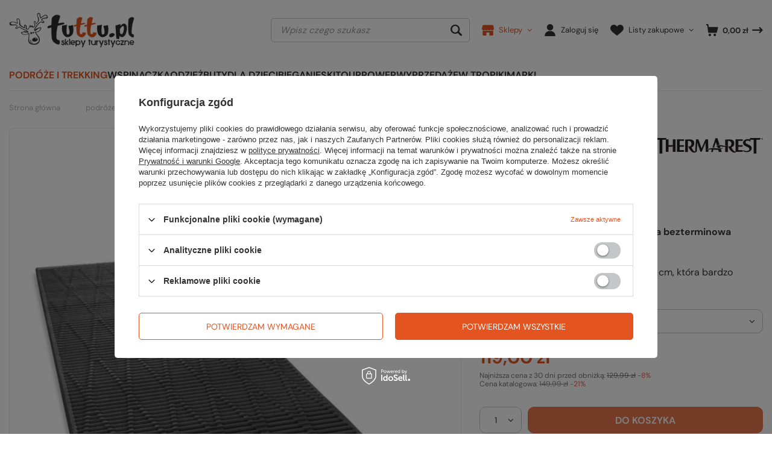

--- FILE ---
content_type: text/html; charset=utf-8
request_url: https://www.tuttu.pl/product-pol-33320-Karimata-RIDGEREST-CLASSIC.html
body_size: 40965
content:
<!DOCTYPE html>
<html lang="pl" class="--vat --gross " ><head><meta name='viewport' content='user-scalable=no, initial-scale = 1.0, maximum-scale = 1.0, width=device-width, viewport-fit=cover'/> <link rel="preload" crossorigin="anonymous" as="font" href="/gfx/standards/fontello.woff?v=2"><meta http-equiv="Content-Type" content="text/html; charset=utf-8"><meta http-equiv="X-UA-Compatible" content="IE=edge"><title>Karimata RIDGEREST CLASSIC Regular | podróże i trekking \ spanie \ maty i materace \ karimaty | TUTTU.pl</title><meta name="keywords" content="Karimata RIDGEREST CLASSIC"><meta name="description" content="Karimata RIDGEREST CLASSIC Regular | Lekka i wygodna karimata o grubości 1,5 cm, która bardzo dobrze izoluje od chłodnego podłoża.   | podróże i trekking \ spanie \ maty i materace \ karimaty | TUTTU.pl"><link rel="icon" href="/gfx/pol/favicon.ico"><meta name="theme-color" content="#E35420"><meta name="msapplication-navbutton-color" content="#E35420"><meta name="apple-mobile-web-app-status-bar-style" content="#E35420"><link rel="preload stylesheet" as="style" href="/gfx/pol/style.css.gzip?r=1766052204"><script>var app_shop={urls:{prefix:'data="/gfx/'.replace('data="', '')+'pol/',graphql:'/graphql/v1/'},vars:{priceType:'gross',priceTypeVat:true,productDeliveryTimeAndAvailabilityWithBasket:false,geoipCountryCode:'US',currency:{id:'PLN',symbol:'zł',country:'pl',format:'###,##0.00',beforeValue:false,space:true,decimalSeparator:',',groupingSeparator:' '},language:{id:'pol',symbol:'pl',name:'Polski'},},txt:{priceTypeText:' brutto',},fn:{},fnrun:{},files:[],graphql:{}};const getCookieByName=(name)=>{const value=`; ${document.cookie}`;const parts = value.split(`; ${name}=`);if(parts.length === 2) return parts.pop().split(';').shift();return false;};if(getCookieByName('freeeshipping_clicked')){document.documentElement.classList.remove('--freeShipping');}if(getCookieByName('rabateCode_clicked')){document.documentElement.classList.remove('--rabateCode');}function hideClosedBars(){const closedBarsArray=JSON.parse(localStorage.getItem('closedBars'))||[];if(closedBarsArray.length){const styleElement=document.createElement('style');styleElement.textContent=`${closedBarsArray.map((el)=>`#${el}`).join(',')}{display:none !important;}`;document.head.appendChild(styleElement);}}hideClosedBars();</script><meta name="robots" content="index,follow"><meta name="rating" content="general"><meta name="Author" content="TUTTU.pl na bazie IdoSell (www.idosell.com/shop).">
<!-- Begin LoginOptions html -->

<style>
#client_new_social .service_item[data-name="service_Apple"]:before, 
#cookie_login_social_more .service_item[data-name="service_Apple"]:before,
.oscop_contact .oscop_login__service[data-service="Apple"]:before {
    display: block;
    height: 2.6rem;
    content: url('/gfx/standards/apple.svg?r=1743165583');
}
.oscop_contact .oscop_login__service[data-service="Apple"]:before {
    height: auto;
    transform: scale(0.8);
}
#client_new_social .service_item[data-name="service_Apple"]:has(img.service_icon):before,
#cookie_login_social_more .service_item[data-name="service_Apple"]:has(img.service_icon):before,
.oscop_contact .oscop_login__service[data-service="Apple"]:has(img.service_icon):before {
    display: none;
}
</style>

<!-- End LoginOptions html -->

<!-- Open Graph -->
<meta property="og:type" content="website"><meta property="og:url" content="https://www.tuttu.pl/product-pol-33320-Karimata-RIDGEREST-CLASSIC.html
"><meta property="og:title" content="Karimata RIDGEREST CLASSIC"><meta property="og:description" content="Lekka i wygodna karimata o grubości 1,5 cm, która bardzo dobrze izoluje od chłodnego podłoża.  "><meta property="og:site_name" content="TUTTU.pl"><meta property="og:locale" content="pl_PL"><meta property="og:image" content="https://www.tuttu.pl/hpeciai/496a1c4c5d25a3cf9f9c7e9faa23a4e7/pol_pl_Karimata-RIDGEREST-CLASSIC-33320_1.jpg"><meta property="og:image:width" content="770"><meta property="og:image:height" content="770"><link rel="manifest" href="https://www.tuttu.pl/data/include/pwa/2/manifest.json?t=3"><meta name="apple-mobile-web-app-capable" content="yes"><meta name="apple-mobile-web-app-status-bar-style" content="black"><meta name="apple-mobile-web-app-title" content="tuttu.pl"><link rel="apple-touch-icon" href="/data/include/pwa/2/icon-128.png"><link rel="apple-touch-startup-image" href="/data/include/pwa/2/logo-512.png" /><meta name="msapplication-TileImage" content="/data/include/pwa/2/icon-144.png"><meta name="msapplication-TileColor" content="#2F3BA2"><meta name="msapplication-starturl" content="/"><script type="application/javascript">var _adblock = true;</script><script async src="/data/include/advertising.js"></script><script type="application/javascript">var statusPWA = {
                online: {
                    txt: "Połączono z internetem",
                    bg: "#5fa341"
                },
                offline: {
                    txt: "Brak połączenia z internetem",
                    bg: "#eb5467"
                }
            }</script><script async type="application/javascript" src="/ajax/js/pwa_online_bar.js?v=1&r=6"></script><script >
window.dataLayer = window.dataLayer || [];
window.gtag = function gtag() {
dataLayer.push(arguments);
}
gtag('consent', 'default', {
'ad_storage': 'denied',
'analytics_storage': 'denied',
'ad_personalization': 'denied',
'ad_user_data': 'denied',
'wait_for_update': 500
});

gtag('set', 'ads_data_redaction', true);
</script><script id="iaiscript_1" data-requirements="W10=" data-ga4_sel="ga4script">
window.iaiscript_1 = `<${'script'}  class='google_consent_mode_update'>
gtag('consent', 'update', {
'ad_storage': 'denied',
'analytics_storage': 'denied',
'ad_personalization': 'denied',
'ad_user_data': 'denied'
});
</${'script'}>`;
</script>
<!-- End Open Graph -->

<link rel="canonical" href="https://www.tuttu.pl/product-pol-33320-Karimata-RIDGEREST-CLASSIC.html" />

                <!-- Global site tag (gtag.js) -->
                <script  async src="https://www.googletagmanager.com/gtag/js?id=G-CKGDK3PS92"></script>
                <script >
                    window.dataLayer = window.dataLayer || [];
                    window.gtag = function gtag(){dataLayer.push(arguments);}
                    gtag('js', new Date());
                    
                    gtag('config', 'G-CKGDK3PS92');

                </script>
                
<!-- Begin additional html or js -->


<!--12|2|9-->
<!-- Google Tag Manager -->
<noscript><iframe src="//www.googletagmanager.com/ns.html?id=GTM-CHCT"
height="0" width="0" style="display:none;visibility:hidden"></iframe></noscript>
<script>(function(w,d,s,l,i){w[l]=w[l]||[];w[l].push({'gtm.start':
new Date().getTime(),event:'gtm.js'});var f=d.getElementsByTagName(s)[0],
j=d.createElement(s),dl=l!='dataLayer'?'&l='+l:'';j.async=true;j.src=
'//www.googletagmanager.com/gtm.js?id='+i+dl;f.parentNode.insertBefore(j,f);
})(window,document,'script','dataLayer','GTM-CHCT');</script>
<!-- End Google Tag Manager -->
<!--40|2|33| modified: 2023-10-16 18:42:44-->
<script type="text/javascript">
(function() {
    var _qS = document.createElement('script');
    _qS.type = 'text/javascript';
    _qS.async = true;
    _qS.src = 'https://qjs.eedd3691ff9d3c78.tuttu.pl/qjs/eedd3691ff9d3c78.js';
    (document.getElementsByTagName('head')[0]||document.getElementsByTagName('body')[0]).appendChild(_qS);
})();
</script>
<!--61|2|45| modified: 2023-07-06 19:34:15-->
<script type="text/javascript">
	function addsource() {
				var selection = window.getSelection(),
			pagelink = '<br />&nbsp site:tuttu.pl',
			copytext = selection + pagelink,
			newdiv = document.createElement('div');

				//newdiv.style.position = 'absolute';
		//newdiv.style.left = '-99999px';
		newdiv.addClass = 'addsource';

				document.body.appendChild(newdiv);
		newdiv.innerHTML = copytext;
		selection.selectAllChildren(newdiv);

		window.setTimeout(function () {
			document.body.removeChild(newdiv);
		}, 100);
	}
	document.addEventListener('copy', addsource);
</script>

<!-- End additional html or js -->
                <script>
                if (window.ApplePaySession && window.ApplePaySession.canMakePayments()) {
                    var applePayAvailabilityExpires = new Date();
                    applePayAvailabilityExpires.setTime(applePayAvailabilityExpires.getTime() + 2592000000); //30 days
                    document.cookie = 'applePayAvailability=yes; expires=' + applePayAvailabilityExpires.toUTCString() + '; path=/;secure;'
                    var scriptAppleJs = document.createElement('script');
                    scriptAppleJs.src = "/ajax/js/apple.js?v=3";
                    if (document.readyState === "interactive" || document.readyState === "complete") {
                          document.body.append(scriptAppleJs);
                    } else {
                        document.addEventListener("DOMContentLoaded", () => {
                            document.body.append(scriptAppleJs);
                        });  
                    }
                } else {
                    document.cookie = 'applePayAvailability=no; path=/;secure;'
                }
                </script>
                                <script>
                var listenerFn = function(event) {
                    if (event.origin !== "https://payment.idosell.com")
                        return;
                    
                    var isString = (typeof event.data === 'string' || event.data instanceof String);
                    if (!isString) return;
                    try {
                        var eventData = JSON.parse(event.data);
                    } catch (e) {
                        return;
                    }
                    if (!eventData) { return; }                                            
                    if (eventData.isError) { return; }
                    if (eventData.action != 'isReadyToPay') {return; }
                    
                    if (eventData.result.result && eventData.result.paymentMethodPresent) {
                        var googlePayAvailabilityExpires = new Date();
                        googlePayAvailabilityExpires.setTime(googlePayAvailabilityExpires.getTime() + 2592000000); //30 days
                        document.cookie = 'googlePayAvailability=yes; expires=' + googlePayAvailabilityExpires.toUTCString() + '; path=/;secure;'
                    } else {
                        document.cookie = 'googlePayAvailability=no; path=/;secure;'
                    }                                            
                }     
                if (!window.isAdded)
                {                                        
                    if (window.oldListener != null) {
                         window.removeEventListener('message', window.oldListener);
                    }                        
                    window.addEventListener('message', listenerFn);
                    window.oldListener = listenerFn;                                      
                       
                    const iframe = document.createElement('iframe');
                    iframe.src = "https://payment.idosell.com/assets/html/checkGooglePayAvailability.html?origin=https%3A%2F%2Fwww.tuttu.pl";
                    iframe.style.display = 'none';                                            

                    if (document.readyState === "interactive" || document.readyState === "complete") {
                          if (!window.isAdded) {
                              window.isAdded = true;
                              document.body.append(iframe);
                          }
                    } else {
                        document.addEventListener("DOMContentLoaded", () => {
                            if (!window.isAdded) {
                              window.isAdded = true;
                              document.body.append(iframe);
                          }
                        });  
                    }  
                }
                </script>
                <script>let paypalDate = new Date();
                    paypalDate.setTime(paypalDate.getTime() + 86400000);
                    document.cookie = 'payPalAvailability_PLN=-1; expires=' + paypalDate.getTime() + '; path=/; secure';
                </script><script src="/data/gzipFile/expressCheckout.js.gz"></script><script src="/inPost/inpostPayNew.js"></script><script type="text/javascript" src="/expressCheckout/smileCheckout.php?v=3"></script><style>express-checkout:not(:defined){-webkit-appearance:none;background:0 0;display:block !important;outline:0;width:100%;min-height:48px;position:relative}</style><link rel="preload" as="image" href="/hpeciai/984bad7c147a1331c43708cdabc5b91d/pol_pm_Karimata-RIDGEREST-CLASSIC-33320_1.jpg"><style>
							#photos_slider[data-skeleton] .photos__link:before {
								padding-top: calc(770/770* 100%);
							}
							@media (min-width: 979px) {.photos__slider[data-skeleton] .photos__figure:not(.--nav):first-child .photos__link {
								max-height: 770px;
							}}
						</style></head><body>
<!-- Begin additional html or js -->


<!--95|2|62-->
<script defer src="https://platform.sensbot.ai/chatbot/loader/57ea315d-64f1-4a26-97ee-e806ea978a05"></script>

<!-- End additional html or js -->
<div id="container" class="projector_page container max-width-1680"><header class=" commercial_banner"><script class="ajaxLoad">app_shop.vars.vat_registered="true";app_shop.vars.currency_format="###,##0.00";app_shop.vars.currency_before_value=false;app_shop.vars.currency_space=true;app_shop.vars.symbol="zł";app_shop.vars.id="PLN";app_shop.vars.baseurl="http://www.tuttu.pl/";app_shop.vars.sslurl="https://www.tuttu.pl/";app_shop.vars.curr_url="%2Fproduct-pol-33320-Karimata-RIDGEREST-CLASSIC.html";var currency_decimal_separator=',';var currency_grouping_separator=' ';app_shop.vars.blacklist_extension=["exe","com","swf","js","php"];app_shop.vars.blacklist_mime=["application/javascript","application/octet-stream","message/http","text/javascript","application/x-deb","application/x-javascript","application/x-shockwave-flash","application/x-msdownload"];app_shop.urls.contact="/contact-pol.html";</script><div id="viewType" style="display:none"></div><div id="logo" class="d-flex align-items-center"><a href="/" target="_self"><img src="/data/gfx/mask/pol/logo_2_big.svg" alt="tuttu.pl" width="211" height="93"></a></div><form action="https://www.tuttu.pl/search.php" method="get" id="menu_search" class="menu_search"><a href="#showSearchForm" class="menu_search__mobile"></a><div class="menu_search__block"><div class="menu_search__item --input"><input class="menu_search__input" type="text" name="text" autocomplete="off" placeholder="Wpisz czego szukasz"><button class="menu_search__submit" type="submit"></button></div><div class="menu_search__item --results search_result"></div></div></form><div id="menu_settings" class="align-items-center justify-content-center justify-content-lg-end"><div id="menu_additional"><div class="contact_list_top"><a class="contact_link" href="https://www.tuttu.pl/contact-pol.html"><i class="icon-contact"></i><span>Sklepy</span></a><div class="contact_list"><ul>
   <li class="contact_item">
        <span class="contact_city"><a href="/TUTTU-Gdansk-stock-4-pol.html?link-topshops">Gdańsk</a></span>
        <span class="contact_phone">tel. <a href="tel:583414205">58 341 42 05</a></span> 
   </li>  
   <li class="contact_item">
        <span class="contact_city"><a href="/TUTTU-Katowice-stock-2-pol.html?link-topshops">Katowice</a></span>
        <span class="contact_phone">tel. <a href="tel:327782222">32 778 22 22</a></span> 
    </li>  
    <li class="contact_item">
        <span class="contact_city"><a href="/TUTTU-Poznan-stock-5-pol.html?link-topshops">Poznań</a></span>
        <span class="contact_phone">tel. <a href="tel:618475457">61 847 54 57</a></span> 
    </li>  
    <li class="contact_item">
        <span class="contact_city">Sklep internetowy</span>
        <span class="contact_phone">tel. <a href="tel:327782222">32 778 22 22</a></span> 
    </li>  
</ul></div></div><a class="account_link" href="https://www.tuttu.pl/login.php"><i class="icon-user"></i><span>Zaloguj się</span></a><div class="shopping_list_top" data-empty="true"><a href="https://www.tuttu.pl/pl/shoppinglist/" class="wishlist_link slt_link"><i class="icon-wishlist"></i><span>Listy zakupowe</span></a><div class="slt_lists"><ul class="slt_lists__nav"><li class="slt_lists__nav_item" data-list_skeleton="true" data-list_id="true" data-shared="true"><a class="slt_lists__nav_link" data-list_href="true"><span class="slt_lists__nav_name" data-list_name="true"></span><span class="slt_lists__count" data-list_count="true">0</span></a></li></ul><span class="slt_lists__empty">Dodaj do nich produkty, które lubisz i chcesz kupić później.</span></div></div></div></div><div class="shopping_list_top_mobile d-flex d-md-none" data-empty="true"><a href="https://www.tuttu.pl/pl/shoppinglist/" class="sltm_link"></a></div><div id="menu_basket" class="topBasket"><a class="topBasket__sub" href="/basketedit.php"><span class="badge badge-info"></span><i class="icon-basket-arrow"></i><strong class="topBasket__price">0,00 zł</strong></a><div class="topBasket__details --products" style="display: none;"><div class="topBasket__block --labels"><label class="topBasket__item --name">Produkt</label><label class="topBasket__item --sum">Ilość</label><label class="topBasket__item --prices">Cena</label></div><div class="topBasket__block --products"></div><div class="topBasket__block --oneclick topBasket_oneclick" data-lang="pol"><div class="topBasket_oneclick__label"><span class="topBasket_oneclick__text --fast">Szybkie zakupy <strong>1-Click</strong></span><span class="topBasket_oneclick__text --registration"> (bez rejestracji)</span></div><div class="topBasket_oneclick__items"><span class="topBasket_oneclick__item --googlePay" title="Google Pay"><img class="topBasket_oneclick__icon" src="/panel/gfx/payment_forms/237.png" alt="Google Pay"></span></div></div></div><div class="topBasket__details --shipping" style="display: none;"><span class="topBasket__name">Koszt dostawy od</span><span id="shipppingCost"></span></div></div><nav id="menu_categories" class="wide"><button type="button" class="navbar-toggler"><i class="icon-reorder"></i></button><div class="navbar-collapse" id="menu_navbar"><ul class="navbar-nav"><li class="nav-item active"><a  href="/pol_m_podroze-i-trekking-1054.html" target="_self" title="podróże i trekking" class="nav-link active" >podróże i trekking</a><ul class="navbar-subnav"><li class="nav-item"><a  href="/pol_m_podroze-i-trekking_akcesoria-podrozne-1060.html" target="_self" title="akcesoria podróżne" class="nav-link" >akcesoria podróżne</a><ul class="navbar-subsubnav"><li class="nav-item"><a  href="/pol_m_podroze-i-trekking_akcesoria-podrozne_futeraly-1113.html" target="_self" title="futerały" class="nav-link" >futerały</a></li><li class="nav-item"><a  href="/pol_m_podroze-i-trekking_akcesoria-podrozne_parasole-1114.html" target="_self" title="parasole" class="nav-link" >parasole</a></li><li class="nav-item"><a  href="/pol_m_podroze-i-trekking_akcesoria-podrozne_paszportowki-i-saszetki-1115.html" target="_self" title="paszportówki i saszetki" class="nav-link" >paszportówki i saszetki</a></li><li class="nav-item"><a  href="/pol_m_podroze-i-trekking_akcesoria-podrozne_peleryny-i-poncha-1116.html" target="_self" title="peleryny i poncha" class="nav-link" >peleryny i poncha</a></li><li class="nav-item"><a  href="/pol_m_podroze-i-trekking_akcesoria-podrozne_portfele-1117.html" target="_self" title="portfele" class="nav-link" >portfele</a></li><li class="nav-item"><a  href="/pol_m_podroze-i-trekking_akcesoria-podrozne_torebki-biodrowe-1112.html" target="_self" title="torebki biodrowe" class="nav-link" >torebki biodrowe</a></li><li class="nav-item"><a  href="/pol_m_podroze-i-trekking_akcesoria-podrozne_worki-wodoodporne-1120.html" target="_self" title="worki wodoodporne " class="nav-link" >worki wodoodporne </a></li><li class="nav-item"><a  href="/pol_m_podroze-i-trekking_akcesoria-podrozne_inne-1121.html" target="_self" title="inne" class="nav-link" >inne</a></li></ul></li><li class="nav-item"><a  href="/pol_m_podroze-i-trekking_higiena-1062.html" target="_self" title="higiena" class="nav-link" >higiena</a><ul class="navbar-subsubnav"><li class="nav-item"><a  href="/pol_m_podroze-i-trekking_higiena_akcesoria-1130.html" target="_self" title="akcesoria" class="nav-link" >akcesoria</a></li><li class="nav-item"><a  href="/pol_m_podroze-i-trekking_higiena_kosmetyczki-1127.html" target="_self" title="kosmetyczki" class="nav-link" >kosmetyczki</a></li><li class="nav-item"><a  href="/pol_m_podroze-i-trekking_higiena_kosmetyki-1128.html" target="_self" title="kosmetyki" class="nav-link" >kosmetyki</a></li><li class="nav-item"><a  href="/pol_m_podroze-i-trekking_higiena_pojemniki-na-wode-1132.html" target="_self" title="pojemniki na wodę" class="nav-link" >pojemniki na wodę</a></li><li class="nav-item"><a  href="/pol_m_podroze-i-trekking_higiena_prysznice-turystyczne-1131.html" target="_self" title="prysznice turystyczne" class="nav-link" >prysznice turystyczne</a></li><li class="nav-item"><a  href="/pol_m_podroze-i-trekking_higiena_reczniki-1129.html" target="_self" title="ręczniki" class="nav-link" >ręczniki</a></li></ul></li><li class="nav-item"><a  href="/pol_m_podroze-i-trekking_impregnaty-i-srodki-czyszczace-1063.html" target="_self" title="impregnaty i środki czyszczące" class="nav-link" >impregnaty i środki czyszczące</a><ul class="navbar-subsubnav"><li class="nav-item"><a  href="/pol_m_podroze-i-trekking_impregnaty-i-srodki-czyszczace_buty-1133.html" target="_self" title="buty" class="nav-link" >buty</a></li><li class="nav-item"><a  href="/pol_m_podroze-i-trekking_impregnaty-i-srodki-czyszczace_odziez-1134.html" target="_self" title="odzież" class="nav-link" >odzież</a></li><li class="nav-item"><a  href="/pol_m_podroze-i-trekking_impregnaty-i-srodki-czyszczace_sprzet-1135.html" target="_self" title="sprzęt" class="nav-link" >sprzęt</a></li></ul></li><li class="nav-item"><a  href="/pol_m_podroze-i-trekking_kajaki-i-zagle-1064.html" target="_self" title="kajaki i żagle" class="nav-link" >kajaki i żagle</a><ul class="navbar-subsubnav"><li class="nav-item"><a  href="/pol_m_podroze-i-trekking_kajaki-i-zagle_saszetki-wodoszczelne-1137.html" target="_self" title="saszetki wodoszczelne" class="nav-link" >saszetki wodoszczelne</a></li><li class="nav-item"><a  href="/pol_m_podroze-i-trekking_kajaki-i-zagle_worki-wodoszczelne-1136.html" target="_self" title="worki wodoszczelne" class="nav-link" >worki wodoszczelne</a></li></ul></li><li class="nav-item"><a  href="/pol_m_podroze-i-trekking_kije-1065.html" target="_self" title="kije" class="nav-link" >kije</a><ul class="navbar-subsubnav"><li class="nav-item"><a  href="/pol_m_podroze-i-trekking_kije_akcesoria-1140.html" target="_self" title="akcesoria" class="nav-link" >akcesoria</a></li><li class="nav-item"><a  href="/pol_m_podroze-i-trekking_kije_narciarskie-i-skitourowe-1141.html" target="_self" title="narciarskie i skitourowe" class="nav-link" >narciarskie i skitourowe</a></li><li class="nav-item"><a  href="/pol_m_podroze-i-trekking_kije_nordic-walking-1139.html" target="_self" title="nordic walking" class="nav-link" >nordic walking</a></li><li class="nav-item"><a  href="/pol_m_podroze-i-trekking_kije_trekkingowe-1138.html" target="_self" title="trekkingowe" class="nav-link" >trekkingowe</a></li></ul></li><li class="nav-item"><a  href="/pol_m_podroze-i-trekking_kuchnia-turystyczna-1066.html" target="_self" title="kuchnia turystyczna" class="nav-link" >kuchnia turystyczna</a><ul class="navbar-subsubnav"><li class="nav-item"><a  href="/pol_m_podroze-i-trekking_kuchnia-turystyczna_akcesoria-kuchenne-1147.html" target="_self" title="akcesoria kuchenne" class="nav-link" >akcesoria kuchenne</a></li><li class="nav-item"><a  href="/pol_m_podroze-i-trekking_kuchnia-turystyczna_jedzenie-liofilizowane-i-napoje-1151.html" target="_self" title="jedzenie liofilizowane i napoje" class="nav-link" >jedzenie liofilizowane i napoje</a></li><li class="nav-item"><a  href="/pol_m_podroze-i-trekking_kuchnia-turystyczna_butelki-buklaki-i-pojemniki-na-wode-1148.html" target="_self" title="butelki, bukłaki i pojemniki na wodę" class="nav-link" >butelki, bukłaki i pojemniki na wodę</a></li><li class="nav-item"><a  href="/pol_m_podroze-i-trekking_kuchnia-turystyczna_termosy-i-piersiowki-1145.html" target="_self" title="termosy i piersiówki" class="nav-link" >termosy i piersiówki</a></li><li class="nav-item"><a  href="/pol_m_podroze-i-trekking_kuchnia-turystyczna_kubki-1146.html" target="_self" title="kubki" class="nav-link" >kubki</a></li><li class="nav-item"><a  href="/pol_m_podroze-i-trekking_kuchnia-turystyczna_garnki-naczynia-i-menazki-1143.html" target="_self" title="garnki, naczynia i menażki" class="nav-link" >garnki, naczynia i menażki</a></li><li class="nav-item"><a  href="/pol_m_podroze-i-trekking_kuchnia-turystyczna_sztucce-1144.html" target="_self" title="sztućce" class="nav-link" >sztućce</a></li><li class="nav-item"><a  href="/pol_m_podroze-i-trekking_kuchnia-turystyczna_uzdatnianie-wody-3968.html" target="_self" title="uzdatnianie wody" class="nav-link" >uzdatnianie wody</a></li><li class="nav-item"><a  href="/pol_m_podroze-i-trekking_kuchnia-turystyczna_palniki-1149.html" target="_self" title="palniki" class="nav-link" >palniki</a></li></ul></li><li class="nav-item"><a  href="/pol_m_podroze-i-trekking_muzyka-i-ksiazki-1068.html" target="_self" title="muzyka i książki" class="nav-link" >muzyka i książki</a><ul class="navbar-subsubnav"><li class="nav-item"><a  href="/pol_m_podroze-i-trekking_muzyka-i-ksiazki_ksiazki-1157.html" target="_self" title="książki" class="nav-link" >książki</a></li></ul></li><li class="nav-item"><a  href="/pol_m_podroze-i-trekking_namioty-turystyczne-1178.html" target="_self" title="namioty turystyczne" class="nav-link" >namioty turystyczne</a><ul class="navbar-subsubnav"><li class="nav-item"><a  href="/pol_m_podroze-i-trekking_namioty-turystyczne_akcesoria-i-dodatki-1249.html" target="_self" title="akcesoria i dodatki" class="nav-link" >akcesoria i dodatki</a></li><li class="nav-item"><a  href="/pol_m_podroze-i-trekking_namioty-turystyczne_outdoorowe-1247.html" target="_self" title="outdoorowe" class="nav-link" >outdoorowe</a></li><li class="nav-item"><a  href="/pol_m_podroze-i-trekking_namioty-turystyczne_rodzinne-1248.html" target="_self" title="rodzinne" class="nav-link" >rodzinne</a></li><li class="nav-item"><a  href="/pol_m_podroze-i-trekking_namioty-turystyczne_plachty-biwakowe-1250.html" target="_self" title="płachty biwakowe" class="nav-link" >płachty biwakowe</a></li><li class="nav-item"><a  href="/pol_m_podroze-i-trekking_namioty-turystyczne_dodatkowe-zadaszenia-i-podlogi-1261.html" target="_self" title="dodatkowe zadaszenia i podłogi" class="nav-link" >dodatkowe zadaszenia i podłogi</a></li></ul></li><li class="nav-item"><a  href="/pol_m_podroze-i-trekking_naprawa-1069.html" target="_self" title="naprawa" class="nav-link" >naprawa</a><ul class="navbar-subsubnav"><li class="nav-item"><a  href="/pol_m_podroze-i-trekking_naprawa_klamry-i-przelotki-1159.html" target="_self" title="klamry i przelotki" class="nav-link" >klamry i przelotki</a></li><li class="nav-item"><a  href="/pol_m_podroze-i-trekking_naprawa_latki-tasmy-kleje-1158.html" target="_self" title="łatki, taśmy, kleje" class="nav-link" >łatki, taśmy, kleje</a></li></ul></li><li class="nav-item"><a  href="/pol_m_podroze-i-trekking_nawigacja-elektronika-i-lokalizatory-1061.html" target="_self" title="nawigacja, elektronika i lokalizatory" class="nav-link" >nawigacja, elektronika i lokalizatory</a><ul class="navbar-subsubnav"><li class="nav-item"><a  href="/pol_m_podroze-i-trekking_nawigacja-elektronika-i-lokalizatory_kompasy-1124.html" target="_self" title="kompasy" class="nav-link" >kompasy</a></li><li class="nav-item"><a  href="/pol_m_podroze-i-trekking_nawigacja-elektronika-i-lokalizatory_krzywomierze-1125.html" target="_self" title="krzywomierze" class="nav-link" >krzywomierze</a></li><li class="nav-item"><a  href="/pol_m_podroze-i-trekking_nawigacja-elektronika-i-lokalizatory_mapniki-1126.html" target="_self" title="mapniki" class="nav-link" >mapniki</a></li><li class="nav-item"><a  href="/pol_m_podroze-i-trekking_nawigacja-elektronika-i-lokalizatory_optyka-3887.html" target="_self" title="optyka" class="nav-link" >optyka</a></li><li class="nav-item"><a  href="/pol_m_podroze-i-trekking_nawigacja-elektronika-i-lokalizatory_zasilanie-3956.html" target="_self" title="zasilanie" class="nav-link" >zasilanie</a></li><li class="nav-item"><a  href="/pol_m_podroze-i-trekking_nawigacja-elektronika-i-lokalizatory_panele-solarne-3957.html" target="_self" title="panele solarne" class="nav-link" >panele solarne</a></li><li class="nav-item"><a  href="/pol_m_podroze-i-trekking_nawigacja-elektronika-i-lokalizatory_detektory-4400.html" target="_self" title="detektory" class="nav-link" >detektory</a></li></ul></li><li class="nav-item"><a  href="/pol_m_podroze-i-trekking_noze-scyzoryki-i-narzedzia-1070.html" target="_self" title="noże, scyzoryki i narzędzia" class="nav-link" >noże, scyzoryki i narzędzia</a><ul class="navbar-subsubnav"><li class="nav-item"><a  href="/pol_m_podroze-i-trekking_noze-scyzoryki-i-narzedzia_akcesoria-1165.html" target="_self" title="akcesoria" class="nav-link" >akcesoria</a></li><li class="nav-item"><a  href="/pol_m_podroze-i-trekking_noze-scyzoryki-i-narzedzia_multitoole-1161.html" target="_self" title="multitoole" class="nav-link" >multitoole</a></li><li class="nav-item"><a  href="/pol_m_podroze-i-trekking_noze-scyzoryki-i-narzedzia_noze-1162.html" target="_self" title="noże" class="nav-link" >noże</a></li><li class="nav-item"><a  href="/pol_m_podroze-i-trekking_noze-scyzoryki-i-narzedzia_scyzoryki-1163.html" target="_self" title="scyzoryki" class="nav-link" >scyzoryki</a></li><li class="nav-item"><a  href="/pol_m_podroze-i-trekking_noze-scyzoryki-i-narzedzia_inne-1164.html" target="_self" title="inne" class="nav-link" >inne</a></li></ul></li><li class="nav-item empty"><a  href="/pol_m_podroze-i-trekking_okulary-1071.html" target="_self" title="okulary" class="nav-link" >okulary</a></li><li class="nav-item"><a  href="/pol_m_podroze-i-trekking_oswietlenie-1072.html" target="_self" title="oświetlenie" class="nav-link" >oświetlenie</a><ul class="navbar-subsubnav"><li class="nav-item"><a  href="/pol_m_podroze-i-trekking_oswietlenie_akcesoria-1173.html" target="_self" title="akcesoria" class="nav-link" >akcesoria</a></li><li class="nav-item"><a  href="/pol_m_podroze-i-trekking_oswietlenie_czolowki-1170.html" target="_self" title="czołówki" class="nav-link" >czołówki</a></li><li class="nav-item"><a  href="/pol_m_podroze-i-trekking_oswietlenie_lampki-gazowe-1172.html" target="_self" title="lampki gazowe" class="nav-link" >lampki gazowe</a></li><li class="nav-item"><a  href="/pol_m_podroze-i-trekking_oswietlenie_latarki-1171.html" target="_self" title="latarki" class="nav-link" >latarki</a></li></ul></li><li class="nav-item"><a  href="/pol_m_podroze-i-trekking_plecaki-1075.html" target="_self" title="plecaki" class="nav-link" >plecaki</a><ul class="navbar-subsubnav more"><li class="nav-item"><a  href="/pol_m_podroze-i-trekking_plecaki_akcesoria-1269.html" target="_self" title="akcesoria" class="nav-link" >akcesoria</a></li><li class="nav-item"><a  href="/pol_m_podroze-i-trekking_plecaki_male-35-litrow-1262.html" target="_self" title="małe &amp;lt; 35 litrów" class="nav-link" >małe &lt; 35 litrów</a></li><li class="nav-item"><a  href="/pol_m_podroze-i-trekking_plecaki_srednie-35-49-litrow-1263.html" target="_self" title="średnie 35 - 49 litrów" class="nav-link" >średnie 35 - 49 litrów</a></li><li class="nav-item"><a  href="/pol_m_podroze-i-trekking_plecaki_duze-50-litrow-1264.html" target="_self" title="duże &amp;gt; 50 litrów" class="nav-link" >duże &gt; 50 litrów</a></li><li class="nav-item"><a  href="/pol_m_podroze-i-trekking_plecaki_wspinaczkowe-1268.html" target="_self" title="wspinaczkowe" class="nav-link" >wspinaczkowe</a></li><li class="nav-item"><a  href="/pol_m_podroze-i-trekking_plecaki_biegowe-3950.html" target="_self" title="biegowe" class="nav-link" >biegowe</a></li><li class="nav-item"><a  href="/pol_m_podroze-i-trekking_plecaki_rowerowe-1267.html" target="_self" title="rowerowe" class="nav-link" >rowerowe</a></li><li class="nav-item"><a  href="/pol_m_podroze-i-trekking_plecaki_narciarskie-1266.html" target="_self" title="narciarskie" class="nav-link" >narciarskie</a></li><li class="nav-item"><a  href="/pol_m_podroze-i-trekking_plecaki_lawinowe-3938.html" target="_self" title="lawinowe" class="nav-link" >lawinowe</a></li><li class="nav-item"><a  href="/pol_m_podroze-i-trekking_plecaki_na-notebooki-1265.html" target="_self" title="na notebooki" class="nav-link" >na notebooki</a></li><li class="nav-item"><a  href="/pol_m_podroze-i-trekking_plecaki_dzieciece-1270.html" target="_self" title="dziecięce" class="nav-link" >dziecięce</a></li><li class="nav-item"><a  href="/pol_m_podroze-i-trekking_plecaki_nosidelka-1271.html" target="_self" title="nosidełka" class="nav-link" >nosidełka</a></li><li class="nav-item"><a  href="/pol_m_podroze-i-trekking_plecaki_damskie-3997.html" target="_self" title="damskie" class="nav-link" >damskie</a></li><li class="nav-item --extend"><a href="" class="nav-link" txt_alt="- Zwiń">+ Rozwiń</a></li></ul></li><li class="nav-item"><a  href="/pol_m_podroze-i-trekking_torby-1183.html" target="_self" title="torby" class="nav-link" >torby</a><ul class="navbar-subsubnav"><li class="nav-item"><a  href="/pol_m_podroze-i-trekking_torby_miejskie-1273.html" target="_self" title="miejskie" class="nav-link" >miejskie</a></li><li class="nav-item"><a  href="/pol_m_podroze-i-trekking_torby_na-notebooki-1272.html" target="_self" title="na notebooki" class="nav-link" >na notebooki</a></li><li class="nav-item"><a  href="/pol_m_podroze-i-trekking_torby_podrozne-1274.html" target="_self" title="podróżne" class="nav-link" >podróżne</a></li><li class="nav-item"><a  href="/pol_m_podroze-i-trekking_torby_torebki-biodrowe-1328.html" target="_self" title="torebki biodrowe" class="nav-link" >torebki biodrowe</a></li></ul></li><li class="nav-item active"><a  href="/pol_m_podroze-i-trekking_spanie-1074.html" target="_self" title="spanie" class="nav-link active" >spanie</a><ul class="navbar-subsubnav"><li class="nav-item"><a  href="/pol_m_podroze-i-trekking_spanie_akcesoria-i-dodatki-1253.html" target="_self" title="akcesoria i dodatki" class="nav-link" >akcesoria i dodatki</a></li><li class="nav-item active"><a  href="/pol_m_podroze-i-trekking_spanie_maty-i-materace-1180.html" target="_self" title="maty i materace" class="nav-link active" >maty i materace</a></li><li class="nav-item"><a  href="/pol_m_podroze-i-trekking_spanie_spiwory-1179.html" target="_self" title="śpiwory" class="nav-link" >śpiwory</a></li><li class="nav-item"><a  href="/pol_m_podroze-i-trekking_spanie_hamaki-i-moskitiery-1259.html" target="_self" title="hamaki i moskitiery" class="nav-link" >hamaki i moskitiery</a></li></ul></li><li class="nav-item"><a  href="/pol_m_podroze-i-trekking_zdrowie-i-bezpieczenstwo-1073.html" target="_self" title="zdrowie i bezpieczeństwo" class="nav-link" >zdrowie i bezpieczeństwo</a><ul class="navbar-subsubnav"><li class="nav-item"><a  href="/pol_m_podroze-i-trekking_zdrowie-i-bezpieczenstwo_apteczki-1175.html" target="_self" title="apteczki" class="nav-link" >apteczki</a></li><li class="nav-item"><a  href="/pol_m_podroze-i-trekking_zdrowie-i-bezpieczenstwo_repelenty-i-srodki-na-owady-1176.html" target="_self" title="repelenty i środki na owady" class="nav-link" >repelenty i środki na owady</a></li><li class="nav-item"><a  href="/pol_m_podroze-i-trekking_zdrowie-i-bezpieczenstwo_inne-1177.html" target="_self" title="inne" class="nav-link" >inne</a></li><li class="nav-item"><a  href="/pol_m_podroze-i-trekking_zdrowie-i-bezpieczenstwo_kremy-przeciwsloneczne-4073.html" target="_self" title="kremy przeciwsłoneczne" class="nav-link" >kremy przeciwsłoneczne</a></li></ul></li></ul></li><li class="nav-item"><a  href="/pol_m_wspinaczka-1058.html" target="_self" title="wspinaczka" class="nav-link" >wspinaczka</a><ul class="navbar-subnav"><li class="nav-item empty"><a  href="/pol_m_wspinaczka_akcesoria-3812.html" target="_self" title="akcesoria" class="nav-link" >akcesoria</a></li><li class="nav-item empty"><a  href="/pol_m_wspinaczka_asekuracja-wlasna-1094.html" target="_self" title="asekuracja własna" class="nav-link" >asekuracja własna</a></li><li class="nav-item empty"><a  href="/pol_m_wspinaczka_buty-wspinaczkowe-1098.html" target="_self" title="buty wspinaczkowe" class="nav-link" >buty wspinaczkowe</a></li><li class="nav-item empty"><a  href="/pol_m_wspinaczka_czekany-1089.html" target="_self" title="czekany" class="nav-link" >czekany</a></li><li class="nav-item"><a  href="/pol_m_wspinaczka_karabinki-i-ekspresy-1099.html" target="_self" title="karabinki i ekspresy" class="nav-link" >karabinki i ekspresy</a><ul class="navbar-subsubnav"><li class="nav-item"><a  href="/pol_m_wspinaczka_karabinki-i-ekspresy_karabinki-3969.html" target="_self" title="karabinki" class="nav-link" >karabinki</a></li><li class="nav-item"><a  href="/pol_m_wspinaczka_karabinki-i-ekspresy_ekspresy-3970.html" target="_self" title="ekspresy" class="nav-link" >ekspresy</a></li></ul></li><li class="nav-item empty"><a  href="/pol_m_wspinaczka_kaski-1090.html" target="_self" title="kaski" class="nav-link" >kaski</a></li><li class="nav-item"><a  href="/pol_m_wspinaczka_lawinowe-ABC-1097.html" target="_self" title="lawinowe ABC" class="nav-link" >lawinowe ABC</a><ul class="navbar-subsubnav"><li class="nav-item"><a  href="/pol_m_wspinaczka_lawinowe-ABC_detektory-lawinowe-1225.html" target="_self" title="detektory lawinowe" class="nav-link" >detektory lawinowe</a></li><li class="nav-item"><a  href="/pol_m_wspinaczka_lawinowe-ABC_lopaty-1227.html" target="_self" title="łopaty" class="nav-link" >łopaty</a></li><li class="nav-item"><a  href="/pol_m_wspinaczka_lawinowe-ABC_sondy-1226.html" target="_self" title="sondy" class="nav-link" >sondy</a></li><li class="nav-item"><a  href="/pol_m_wspinaczka_lawinowe-ABC_zestawy-lawinowe-4044.html" target="_self" title="zestawy lawinowe" class="nav-link" >zestawy lawinowe</a></li></ul></li><li class="nav-item"><a  href="/pol_m_wspinaczka_liny-tasmy-i-repy-1091.html" target="_self" title="liny, taśmy i repy" class="nav-link" >liny, taśmy i repy</a><ul class="navbar-subsubnav"><li class="nav-item"><a  href="/pol_m_wspinaczka_liny-tasmy-i-repy_liny-3959.html" target="_self" title="liny" class="nav-link" >liny</a></li><li class="nav-item"><a  href="/pol_m_wspinaczka_liny-tasmy-i-repy_tasmy-3960.html" target="_self" title="taśmy" class="nav-link" >taśmy</a></li><li class="nav-item"><a  href="/pol_m_wspinaczka_liny-tasmy-i-repy_repy-3961.html" target="_self" title="repy" class="nav-link" >repy</a></li></ul></li><li class="nav-item empty"><a  href="/pol_m_wspinaczka_torby-i-plecaki-na-liny-3962.html" target="_self" title="torby i plecaki na liny" class="nav-link" >torby i plecaki na liny</a></li><li class="nav-item empty"><a  href="/pol_m_wspinaczka_ogrzewacze-1096.html" target="_self" title="ogrzewacze" class="nav-link" >ogrzewacze</a></li><li class="nav-item"><a  href="/pol_m_wspinaczka_przyrzady-1093.html" target="_self" title="przyrządy" class="nav-link" >przyrządy</a><ul class="navbar-subsubnav"><li class="nav-item"><a  href="/pol_m_wspinaczka_przyrzady_bloczki-i-kretliki-3813.html" target="_self" title="bloczki i krętliki" class="nav-link" >bloczki i krętliki</a></li><li class="nav-item"><a  href="/pol_m_wspinaczka_przyrzady_przyrzady-asekuracyjne-i-zjazdowe-3815.html" target="_self" title="przyrządy asekuracyjne i zjazdowe" class="nav-link" >przyrządy asekuracyjne i zjazdowe</a></li><li class="nav-item"><a  href="/pol_m_wspinaczka_przyrzady_przyrzady-zaciskowe-3814.html" target="_self" title="przyrządy zaciskowe" class="nav-link" >przyrządy zaciskowe</a></li></ul></li><li class="nav-item"><a  href="/pol_m_wspinaczka_raki-i-raczki-1088.html" target="_self" title="raki i raczki" class="nav-link" >raki i raczki</a><ul class="navbar-subsubnav"><li class="nav-item"><a  href="/pol_m_wspinaczka_raki-i-raczki_akcesoria-3965.html" target="_self" title="akcesoria" class="nav-link" >akcesoria</a></li><li class="nav-item"><a  href="/pol_m_wspinaczka_raki-i-raczki_raki-3963.html" target="_self" title="raki" class="nav-link" >raki</a></li><li class="nav-item"><a  href="/pol_m_wspinaczka_raki-i-raczki_raczki-3964.html" target="_self" title="raczki" class="nav-link" >raczki</a></li></ul></li><li class="nav-item empty"><a  href="/pol_m_wspinaczka_rakiety-1095.html" target="_self" title="rakiety" class="nav-link" >rakiety</a></li><li class="nav-item empty"><a  href="/pol_m_wspinaczka_uprzeze-1092.html" target="_self" title="uprzęże" class="nav-link" >uprzęże</a></li><li class="nav-item"><a  href="/pol_m_wspinaczka_woreczki-i-magnezja-1100.html" target="_self" title="woreczki i magnezja" class="nav-link" >woreczki i magnezja</a><ul class="navbar-subsubnav"><li class="nav-item"><a  href="/pol_m_wspinaczka_woreczki-i-magnezja_woreczki-3966.html" target="_self" title="woreczki" class="nav-link" >woreczki</a></li><li class="nav-item"><a  href="/pol_m_wspinaczka_woreczki-i-magnezja_magnezja-3967.html" target="_self" title="magnezja" class="nav-link" >magnezja</a></li></ul></li><li class="nav-item"><a  href="/pol_m_wspinaczka_via-ferrata-1714.html" target="_self" title="via ferrata" class="nav-link" >via ferrata</a><ul class="navbar-subsubnav"><li class="nav-item"><a  href="/pol_m_wspinaczka_via-ferrata_akcesoria-4049.html" target="_self" title="akcesoria" class="nav-link" >akcesoria</a></li><li class="nav-item"><a  href="/pol_m_wspinaczka_via-ferrata_lonze-4046.html" target="_self" title="lonże" class="nav-link" >lonże</a></li><li class="nav-item"><a  href="/pol_m_wspinaczka_via-ferrata_uprzeze-4047.html" target="_self" title="uprzęże" class="nav-link" >uprzęże</a></li><li class="nav-item"><a  href="/pol_m_wspinaczka_via-ferrata_kaski-4048.html" target="_self" title="kaski" class="nav-link" >kaski</a></li><li class="nav-item"><a  href="/pol_m_wspinaczka_via-ferrata_buty-4050.html" target="_self" title="buty" class="nav-link" >buty</a></li></ul></li><li class="nav-item"><a  href="/pol_m_wspinaczka_prace-z-dostepem-linowym-4058.html" target="_self" title="prace z dostępem linowym" class="nav-link" >prace z dostępem linowym</a><ul class="navbar-subsubnav"><li class="nav-item"><a  href="/pol_m_wspinaczka_prace-z-dostepem-linowym_przyrzady-i-karabinki-4060.html" target="_self" title="przyrządy i karabinki" class="nav-link" >przyrządy i karabinki</a></li><li class="nav-item"><a  href="/pol_m_wspinaczka_prace-z-dostepem-linowym_liny-i-tasmy-4061.html" target="_self" title="liny i taśmy" class="nav-link" >liny i taśmy</a></li></ul></li><li class="nav-item empty"><a  href="/pol_m_wspinaczka_slackline-4086.html" target="_self" title="slackline" class="nav-link" >slackline</a></li></ul></li><li class="nav-item"><a  href="/pol_m_odziez-1055.html" target="_self" title="odzież" class="nav-link" >odzież</a><ul class="navbar-subnav"><li class="nav-item"><a  href="/pol_m_odziez_meska-1076.html" target="_self" title="męska" class="nav-link" >męska</a><ul class="navbar-subsubnav"><li class="nav-item"><a  href="/pol_m_odziez_meska_bielizna-1184.html" target="_self" title="bielizna" class="nav-link" >bielizna</a></li><li class="nav-item"><a  href="/pol_m_odziez_meska_koszulki-1188.html" target="_self" title="koszulki" class="nav-link" >koszulki</a></li><li class="nav-item"><a  href="/pol_m_odziez_meska_koszule-1185.html" target="_self" title="koszule" class="nav-link" >koszule</a></li><li class="nav-item"><a  href="/pol_m_odziez_meska_kamizelki-1288.html" target="_self" title="kamizelki" class="nav-link" >kamizelki</a></li><li class="nav-item"><a  href="/pol_m_odziez_meska_kurtki-1186.html" target="_self" title="kurtki" class="nav-link" >kurtki</a></li><li class="nav-item"><a  href="/pol_m_odziez_meska_polary-swetry-i-bluzy-1187.html" target="_self" title="polary, swetry i bluzy" class="nav-link" >polary, swetry i bluzy</a></li><li class="nav-item"><a  href="/pol_m_odziez_meska_spodnie-1189.html" target="_self" title="spodnie" class="nav-link" >spodnie</a></li><li class="nav-item"><a  href="/pol_m_odziez_meska_czapki-2140.html" target="_self" title="czapki" class="nav-link" >czapki</a></li><li class="nav-item"><a  href="/pol_m_odziez_meska_rekawiczki-3875.html" target="_self" title="rękawiczki" class="nav-link" >rękawiczki</a></li></ul></li><li class="nav-item"><a  href="/pol_m_odziez_damska-1077.html" target="_self" title="damska" class="nav-link" >damska</a><ul class="navbar-subsubnav"><li class="nav-item"><a  href="/pol_m_odziez_damska_bielizna-1194.html" target="_self" title="bielizna" class="nav-link" >bielizna</a></li><li class="nav-item"><a  href="/pol_m_odziez_damska_bluzki-i-koszulki-1195.html" target="_self" title="bluzki i koszulki" class="nav-link" >bluzki i koszulki</a></li><li class="nav-item"><a  href="/pol_m_odziez_damska_koszule-1196.html" target="_self" title="koszule" class="nav-link" >koszule</a></li><li class="nav-item"><a  href="/pol_m_odziez_damska_kamizelki-1314.html" target="_self" title="kamizelki" class="nav-link" >kamizelki</a></li><li class="nav-item"><a  href="/pol_m_odziez_damska_kurtki-i-plaszcze-1197.html" target="_self" title="kurtki i płaszcze" class="nav-link" >kurtki i płaszcze</a></li><li class="nav-item"><a  href="/pol_m_odziez_damska_polary-swetry-i-bluzy-1193.html" target="_self" title="polary, swetry i bluzy" class="nav-link" >polary, swetry i bluzy</a></li><li class="nav-item"><a  href="/pol_m_odziez_damska_spodnie-1198.html" target="_self" title="spodnie" class="nav-link" >spodnie</a></li><li class="nav-item"><a  href="/pol_m_odziez_damska_sukienki-i-spodnice-1199.html" target="_self" title="sukienki i spódnice" class="nav-link" >sukienki i spódnice</a></li><li class="nav-item"><a  href="/pol_m_odziez_damska_czapki-2141.html" target="_self" title="czapki" class="nav-link" >czapki</a></li><li class="nav-item"><a  href="/pol_m_odziez_damska_rekawiczki-3876.html" target="_self" title="rękawiczki" class="nav-link" >rękawiczki</a></li></ul></li><li class="nav-item"><a  href="/pol_m_odziez_dziecieca-1078.html" target="_self" title="dziecięca" class="nav-link" >dziecięca</a><ul class="navbar-subsubnav"><li class="nav-item"><a  href="/pol_m_odziez_dziecieca_bluzki-koszulki-i-t-shirty-1200.html" target="_self" title="bluzki, koszulki i t-shirty" class="nav-link" >bluzki, koszulki i t-shirty</a></li><li class="nav-item"><a  href="/pol_m_odziez_dziecieca_kurtki-plaszcze-kamizelki-1204.html" target="_self" title="kurtki, płaszcze, kamizelki" class="nav-link" >kurtki, płaszcze, kamizelki</a></li><li class="nav-item"><a  href="/pol_m_odziez_dziecieca_spodnie-spodenki-i-sukienki-1202.html" target="_self" title="spodnie, spodenki i sukienki" class="nav-link" >spodnie, spodenki i sukienki</a></li><li class="nav-item"><a  href="/pol_m_odziez_dziecieca_czapki-rekawiczki-i-akcesoria-2142.html" target="_self" title="czapki, rękawiczki i akcesoria" class="nav-link" >czapki, rękawiczki i akcesoria</a></li></ul></li><li class="nav-item"><a  href="/pol_m_odziez_akcesoria-1079.html" target="_self" title="akcesoria" class="nav-link" >akcesoria</a><ul class="navbar-subsubnav"><li class="nav-item"><a  href="/pol_m_odziez_akcesoria_chusty-i-kominiarki-1205.html" target="_self" title="chusty i kominiarki" class="nav-link" >chusty i kominiarki</a></li><li class="nav-item"><a  href="/pol_m_odziez_akcesoria_czapki-1206.html" target="_self" title="czapki" class="nav-link" >czapki</a></li><li class="nav-item"><a  href="/pol_m_odziez_akcesoria_kapelusze-1207.html" target="_self" title="kapelusze" class="nav-link" >kapelusze</a></li><li class="nav-item"><a  href="/pol_m_odziez_akcesoria_opaski-1210.html" target="_self" title="opaski" class="nav-link" >opaski</a></li><li class="nav-item"><a  href="/pol_m_odziez_akcesoria_paski-1119.html" target="_self" title="paski " class="nav-link" >paski </a></li><li class="nav-item"><a  href="/pol_m_odziez_akcesoria_rekawiczki-1208.html" target="_self" title="rękawiczki" class="nav-link" >rękawiczki</a></li><li class="nav-item"><a  href="/pol_m_odziez_akcesoria_szaliki-1209.html" target="_self" title="szaliki" class="nav-link" >szaliki</a></li><li class="nav-item"><a  href="pol_m_buty-i-skarpety_skarpety-1081.html" target="_self" title="skarpety" class="nav-link" >skarpety</a></li></ul></li></ul></li><li class="nav-item"><a  href="/pol_m_buty-1056.html" target="_self" title="buty" class="nav-link" >buty</a><ul class="navbar-subnav"><li class="nav-item"><a  href="/pol_m_buty_meskie-1082.html" target="_self" title="męskie" class="nav-link" >męskie</a><ul class="navbar-subsubnav"><li class="nav-item"><a  href="/pol_m_buty_meskie_wysokogorskie-3941.html" target="_self" title="wysokogórskie" class="nav-link" >wysokogórskie</a></li><li class="nav-item"><a  href="/pol_m_buty_meskie_trekkingowe-wysokie-1211.html" target="_self" title="trekkingowe wysokie" class="nav-link" >trekkingowe wysokie</a></li><li class="nav-item"><a  href="/pol_m_buty_meskie_trekkingowe-niskie-1212.html" target="_self" title="trekkingowe niskie" class="nav-link" >trekkingowe niskie</a></li><li class="nav-item"><a  href="/pol_m_buty_meskie_podejsciowe-3930.html" target="_self" title="podejściowe" class="nav-link" >podejściowe</a></li><li class="nav-item"><a  href="/pol_m_buty_meskie_sandaly-i-klapki-1214.html" target="_self" title="sandały i klapki" class="nav-link" >sandały i klapki</a></li><li class="nav-item"><a  href="/pol_m_buty_meskie_biegowe-3934.html" target="_self" title="biegowe" class="nav-link" >biegowe</a></li><li class="nav-item"><a  href="/pol_m_buty_meskie_miejskie-1213.html" target="_self" title="miejskie" class="nav-link" >miejskie</a></li><li class="nav-item"><a  href="/pol_m_buty_meskie_zimowe-1215.html" target="_self" title="zimowe" class="nav-link" >zimowe</a></li></ul></li><li class="nav-item"><a  href="/pol_m_buty_damskie-1083.html" target="_self" title="damskie" class="nav-link" >damskie</a><ul class="navbar-subsubnav"><li class="nav-item"><a  href="/pol_m_buty_damskie_wysokogorskie-3942.html" target="_self" title="wysokogórskie" class="nav-link" >wysokogórskie</a></li><li class="nav-item"><a  href="/pol_m_buty_damskie_trekkingowe-wysokie-1216.html" target="_self" title="trekkingowe wysokie" class="nav-link" >trekkingowe wysokie</a></li><li class="nav-item"><a  href="/pol_m_buty_damskie_trekkingowe-niskie-1217.html" target="_self" title="trekkingowe niskie" class="nav-link" >trekkingowe niskie</a></li><li class="nav-item"><a  href="/pol_m_buty_damskie_podejsciowe-3931.html" target="_self" title="podejściowe" class="nav-link" >podejściowe</a></li><li class="nav-item"><a  href="/pol_m_buty_damskie_sandaly-i-klapki-1219.html" target="_self" title="sandały i klapki" class="nav-link" >sandały i klapki</a></li><li class="nav-item"><a  href="/pol_m_buty_damskie_biegowe-3935.html" target="_self" title="biegowe" class="nav-link" >biegowe</a></li><li class="nav-item"><a  href="/pol_m_buty_damskie_miejskie-1218.html" target="_self" title="miejskie" class="nav-link" >miejskie</a></li><li class="nav-item"><a  href="/pol_m_buty_damskie_zimowe-1220.html" target="_self" title="zimowe" class="nav-link" >zimowe</a></li></ul></li><li class="nav-item"><a  href="/pol_m_buty_dzieciece-1080.html" target="_self" title="dziecięce" class="nav-link" >dziecięce</a><ul class="navbar-subsubnav"><li class="nav-item"><a  href="/pol_m_buty_dzieciece_buty-turystyczne-3826.html" target="_self" title="buty turystyczne" class="nav-link" >buty turystyczne</a></li><li class="nav-item"><a  href="/pol_m_buty_dzieciece_buty-zimowe-3827.html" target="_self" title="buty zimowe" class="nav-link" >buty zimowe</a></li><li class="nav-item"><a  href="/pol_m_buty_dzieciece_sandaly-3825.html" target="_self" title="sandały" class="nav-link" >sandały</a></li><li class="nav-item"><a  href="/pol_m_buty_dzieciece_skarpety-3828.html" target="_self" title="skarpety" class="nav-link" >skarpety</a></li></ul></li><li class="nav-item empty"><a  href="/pol_m_buty_skarpety-1081.html" target="_self" title="skarpety" class="nav-link" >skarpety</a></li><li class="nav-item"><a  href="/pol_m_buty_akcesoria-1084.html" target="_self" title="akcesoria" class="nav-link" >akcesoria</a><ul class="navbar-subsubnav"><li class="nav-item"><a  href="/pol_m_buty_akcesoria_stuptuty-1224.html" target="_self" title="stuptuty" class="nav-link" >stuptuty</a></li><li class="nav-item"><a  href="/pol_m_buty_akcesoria_sznurowadla-1221.html" target="_self" title="sznurowadła" class="nav-link" >sznurowadła</a></li><li class="nav-item"><a  href="/pol_m_buty_akcesoria_wkladki-1222.html" target="_self" title="wkładki" class="nav-link" >wkładki</a></li><li class="nav-item"><a  href="/pol_m_buty_akcesoria_inne-1223.html" target="_self" title="inne" class="nav-link" >inne</a></li><li class="nav-item"><a  href="/pol_m_buty_akcesoria_raczki-i-nakladki-4045.html" target="_self" title="raczki i nakładki" class="nav-link" >raczki i nakładki</a></li></ul></li></ul></li><li class="nav-item"><a  href="/pol_m_dla-dzieci-1057.html" target="_self" title="dla dzieci" class="nav-link" >dla dzieci</a><ul class="navbar-subnav"><li class="nav-item empty"><a  href="pol_m_BUTY-I-SKARPETY_dzieciece-1080.html" target="_self" title="buty" class="nav-link" >buty</a></li><li class="nav-item empty"><a  href="pol_m_ODZIEZ_dziecieca-1078.html" target="_self" title="odzież" class="nav-link" >odzież</a></li><li class="nav-item empty"><a  href="/pol_m_dla-dzieci_sprzet-1087.html" target="_self" title="sprzęt" class="nav-link" >sprzęt</a></li></ul></li><li class="nav-item"><a  href="/pol_m_bieganie-3940.html" target="_self" title="bieganie" class="nav-link" >bieganie</a><ul class="navbar-subnav"><li class="nav-item empty"><a  href="/pol_m_bieganie_akcesoria-3954.html" target="_self" title="akcesoria" class="nav-link" >akcesoria</a></li><li class="nav-item empty"><a  href="/pol_m_bieganie_buty-3952.html" target="_self" title="buty" class="nav-link" >buty</a></li><li class="nav-item"><a  href="/pol_m_bieganie_odziez-3953.html" target="_self" title="odzież" class="nav-link" >odzież</a><ul class="navbar-subsubnav"><li class="nav-item"><a  href="/pol_m_bieganie_odziez_gora-3986.html" target="_self" title="góra" class="nav-link" >góra</a></li><li class="nav-item"><a  href="/pol_m_bieganie_odziez_dol-3987.html" target="_self" title="dół" class="nav-link" >dół</a></li><li class="nav-item"><a  href="/pol_m_bieganie_odziez_nakrycia-glowy-3988.html" target="_self" title="nakrycia głowy" class="nav-link" >nakrycia głowy</a></li><li class="nav-item"><a  href="/pol_m_bieganie_odziez_skarpety-3989.html" target="_self" title="skarpety" class="nav-link" >skarpety</a></li></ul></li><li class="nav-item empty"><a  href="/pol_m_bieganie_plecaki-i-saszetki-3951.html" target="_self" title="plecaki i saszetki" class="nav-link" >plecaki i saszetki</a></li></ul></li><li class="nav-item"><a  href="/pol_m_skitour-1059.html" target="_self" title="skitour" class="nav-link" >skitour</a><ul class="navbar-subnav"><li class="nav-item"><a  href="/pol_m_skitour_buty-i-akcesoria-1104.html" target="_self" title="buty i akcesoria" class="nav-link" >buty i akcesoria</a><ul class="navbar-subsubnav"><li class="nav-item"><a  href="/pol_m_skitour_buty-i-akcesoria_skitour-1350.html" target="_self" title="skitour" class="nav-link" >skitour</a></li><li class="nav-item"><a  href="/pol_m_skitour_buty-i-akcesoria_freetour-1351.html" target="_self" title="freetour" class="nav-link" >freetour</a></li><li class="nav-item"><a  href="/pol_m_skitour_buty-i-akcesoria_akcesoria-1356.html" target="_self" title="akcesoria" class="nav-link" >akcesoria</a></li></ul></li><li class="nav-item"><a  href="/pol_m_skitour_narty-skitour-i-inne-1105.html" target="_self" title="narty skitour i inne" class="nav-link" >narty skitour i inne</a><ul class="navbar-subsubnav"><li class="nav-item"><a  href="/pol_m_skitour_narty-skitour-i-inne_skitour-1353.html" target="_self" title="skitour" class="nav-link" >skitour</a></li><li class="nav-item"><a  href="/pol_m_skitour_narty-skitour-i-inne_freetour-1354.html" target="_self" title="freetour" class="nav-link" >freetour</a></li><li class="nav-item"><a  href="/pol_m_skitour_narty-skitour-i-inne_akcesoria-1357.html" target="_self" title="akcesoria" class="nav-link" >akcesoria</a></li></ul></li><li class="nav-item"><a  href="/pol_m_skitour_wiazania-i-akcesoria-1106.html" target="_self" title="wiązania i akcesoria" class="nav-link" >wiązania i akcesoria</a><ul class="navbar-subsubnav"><li class="nav-item"><a  href="/pol_m_skitour_wiazania-i-akcesoria_skitour-1358.html" target="_self" title="skitour" class="nav-link" >skitour</a></li><li class="nav-item"><a  href="/pol_m_skitour_wiazania-i-akcesoria_freetour-1359.html" target="_self" title="freetour" class="nav-link" >freetour</a></li><li class="nav-item"><a  href="/pol_m_skitour_wiazania-i-akcesoria_sladowe-biegowe-1363.html" target="_self" title="śladowe / biegowe" class="nav-link" >śladowe / biegowe</a></li><li class="nav-item"><a  href="/pol_m_skitour_wiazania-i-akcesoria_akcesoria-1360.html" target="_self" title="akcesoria" class="nav-link" >akcesoria</a></li></ul></li><li class="nav-item"><a  href="/pol_m_skitour_foki-i-akcesoria-1107.html" target="_self" title="foki i akcesoria" class="nav-link" >foki i akcesoria</a><ul class="navbar-subsubnav"><li class="nav-item"><a  href="/pol_m_skitour_foki-i-akcesoria_foki-1361.html" target="_self" title="foki" class="nav-link" >foki</a></li><li class="nav-item"><a  href="/pol_m_skitour_foki-i-akcesoria_akcesoria-1362.html" target="_self" title="akcesoria" class="nav-link" >akcesoria</a></li></ul></li><li class="nav-item empty"><a  href="pol_m_podroze-i-trekking_kije_narciarskie-i-skitourowe-1141.html" target="_self" title="kije" class="nav-link" >kije</a></li><li class="nav-item"><a  href="/pol_m_skitour_sprzet-lawinowy-1110.html" target="_self" title="sprzęt lawinowy" class="nav-link" >sprzęt lawinowy</a><ul class="navbar-subsubnav"><li class="nav-item"><a  href="/pol_m_skitour_sprzet-lawinowy_zestawy-lawinowe-ABC-4013.html" target="_self" title="zestawy lawinowe ABC" class="nav-link" >zestawy lawinowe ABC</a></li><li class="nav-item"><a  href="/pol_m_skitour_sprzet-lawinowy_detektory-1329.html" target="_self" title="detektory" class="nav-link" >detektory</a></li><li class="nav-item"><a  href="/pol_m_skitour_sprzet-lawinowy_lopaty-1331.html" target="_self" title="łopaty" class="nav-link" >łopaty</a></li><li class="nav-item"><a  href="/pol_m_skitour_sprzet-lawinowy_plecaki-lawinowe-i-akcesoria-1231.html" target="_self" title="plecaki lawinowe i akcesoria" class="nav-link" >plecaki lawinowe i akcesoria</a></li><li class="nav-item"><a  href="/pol_m_skitour_sprzet-lawinowy_sondy-1330.html" target="_self" title="sondy" class="nav-link" >sondy</a></li></ul></li><li class="nav-item empty"><a  href="/pol_m_skitour_gogle-1108.html" target="_self" title="gogle" class="nav-link" >gogle</a></li><li class="nav-item empty"><a  href="/pol_m_skitour_kaski-1109.html" target="_self" title="kaski" class="nav-link" >kaski</a></li><li class="nav-item empty"><a  href="/pol_m_skitour_czekany-1349.html" target="_self" title="czekany" class="nav-link" >czekany</a></li><li class="nav-item empty"><a  href="/pol_m_skitour_czesci-serwisowe-3990.html" target="_self" title="części serwisowe" class="nav-link" >części serwisowe</a></li><li class="nav-item"><a  href="/pol_m_skitour_zestawy-nart-4076.html" target="_self" title="zestawy nart" class="nav-link" >zestawy nart</a><ul class="navbar-subsubnav"><li class="nav-item"><a  href="/pol_m_skitour_zestawy-nart_narty-i-foki-4077.html" target="_self" title="narty i foki" class="nav-link" >narty i foki</a></li><li class="nav-item"><a  href="/pol_m_skitour_zestawy-nart_narty-foki-i-wiazania-4078.html" target="_self" title="narty, foki i wiązania" class="nav-link" >narty, foki i wiązania</a></li></ul></li><li class="nav-item empty"><a  href="/pol_m_skitour_uprzeze-4084.html" target="_self" title="uprzęże" class="nav-link" >uprzęże</a></li><li class="nav-item empty"><a  href="/pol_m_skitour_raki-4085.html" target="_self" title="raki" class="nav-link" >raki</a></li></ul></li><li class="nav-item"><a  href="/pol_m_rower-4068.html" target="_self" title="rower" class="nav-link" >rower</a><ul class="navbar-subnav"><li class="nav-item"><a  href="/pol_m_rower_torby-i-plecaki-4069.html" target="_self" title="torby i plecaki" class="nav-link" >torby i plecaki</a><ul class="navbar-subsubnav"><li class="nav-item"><a  href="/pol_m_rower_torby-i-plecaki_sakwy-torby-i-worki-4101.html" target="_self" title="sakwy, torby i worki" class="nav-link" >sakwy, torby i worki</a></li><li class="nav-item"><a  href="/pol_m_rower_torby-i-plecaki_plecaki-4102.html" target="_self" title="plecaki" class="nav-link" >plecaki</a></li></ul></li><li class="nav-item empty"><a  href="/pol_m_rower_bidony-i-butelki-4070.html" target="_self" title="bidony i butelki" class="nav-link" >bidony i butelki</a></li><li class="nav-item empty"><a  href="/pol_m_rower_okulary-4071.html" target="_self" title="okulary" class="nav-link" >okulary</a></li><li class="nav-item empty"><a  href="/pol_m_rower_akcesoria-4072.html" target="_self" title="akcesoria" class="nav-link" >akcesoria</a></li><li class="nav-item"><a  href="/pol_m_rower_odziez-4098.html" target="_self" title="odzież" class="nav-link" >odzież</a><ul class="navbar-subsubnav"><li class="nav-item"><a  href="/pol_m_rower_odziez_damska-4099.html" target="_self" title="damska" class="nav-link" >damska</a></li><li class="nav-item"><a  href="/pol_m_rower_odziez_meska-4100.html" target="_self" title="męska" class="nav-link" >męska</a></li></ul></li></ul></li><li class="nav-item"><a  href="/pol_m_Wyprzedaze-4001.html" target="_self" title="Wyprzedaże" class="nav-link" >Wyprzedaże</a><ul class="navbar-subnav"><li class="nav-item"><a  href="/pol_m_Wyprzedaze_Letnie-wyprzedaze-3921.html" target="_self" title="Letnie wyprzedaże" class="nav-link" >Letnie wyprzedaże</a><ul class="navbar-subsubnav"><li class="nav-item"><a  href="/pol_m_Wyprzedaze_Letnie-wyprzedaze_akcesoria-4023.html" target="_self" title="akcesoria" class="nav-link" >akcesoria</a></li><li class="nav-item"><a  href="/pol_m_Wyprzedaze_Letnie-wyprzedaze_buty-i-skarpety-4024.html" target="_self" title="buty i skarpety" class="nav-link" >buty i skarpety</a></li><li class="nav-item"><a  href="/pol_m_Wyprzedaze_Letnie-wyprzedaze_odziez-4025.html" target="_self" title="odzież" class="nav-link" >odzież</a></li></ul></li><li class="nav-item"><a  href="/pol_m_Wyprzedaze_Wyprzedaz-Zimy-3892.html" target="_self" title="Wyprzedaż Zimy" class="nav-link" >Wyprzedaż Zimy</a><ul class="navbar-subsubnav"><li class="nav-item"><a  href="/pol_m_Wyprzedaze_Wyprzedaz-Zimy_akcesoria-4029.html" target="_self" title="akcesoria" class="nav-link" >akcesoria</a></li><li class="nav-item"><a  href="/pol_m_Wyprzedaze_Wyprzedaz-Zimy_buty-i-skarpety-4030.html" target="_self" title="buty i skarpety" class="nav-link" >buty i skarpety</a></li><li class="nav-item"><a  href="/pol_m_Wyprzedaze_Wyprzedaz-Zimy_odziez-4031.html" target="_self" title="odzież" class="nav-link" >odzież</a></li></ul></li></ul></li><li class="nav-item"><a  href="/pol_m_W-tropiki-3998.html" target="_self" title="W tropiki" class="nav-link" >W tropiki</a><ul class="navbar-subnav"><li class="nav-item empty"><a  href="/pol_m_W-tropiki_odziez-3999.html" target="_self" title="odzież" class="nav-link" >odzież</a></li><li class="nav-item empty"><a  href="/pol_m_W-tropiki_akcesoria-4000.html" target="_self" title="akcesoria" class="nav-link" >akcesoria</a></li><li class="nav-item empty"><a  href="/pol_m_W-tropiki_buty-i-sandaly-4116.html" target="_self" title="buty i sandały" class="nav-link" >buty i sandały</a></li></ul></li><li class="nav-item"><a  href="/producers.php" target="_self" title="Marki" class="nav-link" >Marki</a></li></ul></div></nav><div id="breadcrumbs" class="breadcrumbs"><div class="back_button"><button id="back_button"><i class="icon-angle-left"></i> Wróć</button></div><div class="list_wrapper"><ol><li class="bc-main"><span><a href="/">Strona główna</a></span></li><li class="category bc-item-1 --more"><a class="category" href="/pol_m_podroze-i-trekking-1054.html">podróże i trekking</a><ul class="breadcrumbs__sub"><li class="breadcrumbs__item"><a class="breadcrumbs__link --link" href="/pol_m_podroze-i-trekking_akcesoria-podrozne-1060.html">akcesoria podróżne</a></li><li class="breadcrumbs__item"><a class="breadcrumbs__link --link" href="/pol_m_podroze-i-trekking_higiena-1062.html">higiena</a></li><li class="breadcrumbs__item"><a class="breadcrumbs__link --link" href="/pol_m_podroze-i-trekking_impregnaty-i-srodki-czyszczace-1063.html">impregnaty i środki czyszczące</a></li><li class="breadcrumbs__item"><a class="breadcrumbs__link --link" href="/pol_m_podroze-i-trekking_kajaki-i-zagle-1064.html">kajaki i żagle</a></li><li class="breadcrumbs__item"><a class="breadcrumbs__link --link" href="/pol_m_podroze-i-trekking_kije-1065.html">kije</a></li><li class="breadcrumbs__item"><a class="breadcrumbs__link --link" href="/pol_m_podroze-i-trekking_kuchnia-turystyczna-1066.html">kuchnia turystyczna</a></li><li class="breadcrumbs__item"><a class="breadcrumbs__link --link" href="/pol_m_podroze-i-trekking_muzyka-i-ksiazki-1068.html">muzyka i książki</a></li><li class="breadcrumbs__item"><a class="breadcrumbs__link --link" href="/pol_m_podroze-i-trekking_namioty-turystyczne-1178.html">namioty turystyczne</a></li><li class="breadcrumbs__item"><a class="breadcrumbs__link --link" href="/pol_m_podroze-i-trekking_naprawa-1069.html">naprawa</a></li><li class="breadcrumbs__item"><a class="breadcrumbs__link --link" href="/pol_m_podroze-i-trekking_nawigacja-elektronika-i-lokalizatory-1061.html">nawigacja, elektronika i lokalizatory</a></li><li class="breadcrumbs__item"><a class="breadcrumbs__link --link" href="/pol_m_podroze-i-trekking_noze-scyzoryki-i-narzedzia-1070.html">noże, scyzoryki i narzędzia</a></li><li class="breadcrumbs__item"><a class="breadcrumbs__link --link" href="/pol_m_podroze-i-trekking_okulary-1071.html">okulary</a></li><li class="breadcrumbs__item"><a class="breadcrumbs__link --link" href="/pol_m_podroze-i-trekking_oswietlenie-1072.html">oświetlenie</a></li><li class="breadcrumbs__item"><a class="breadcrumbs__link --link" href="/pol_m_podroze-i-trekking_plecaki-1075.html">plecaki</a></li><li class="breadcrumbs__item"><a class="breadcrumbs__link --link" href="/pol_m_podroze-i-trekking_torby-1183.html">torby</a></li><li class="breadcrumbs__item"><a class="breadcrumbs__link --link" href="/pol_m_podroze-i-trekking_spanie-1074.html">spanie</a></li><li class="breadcrumbs__item"><a class="breadcrumbs__link --link" href="/pol_m_podroze-i-trekking_zdrowie-i-bezpieczenstwo-1073.html">zdrowie i bezpieczeństwo</a></li></ul></li><li class="category bc-item-2 --more"><a class="category" href="/pol_m_podroze-i-trekking_spanie-1074.html">spanie</a><ul class="breadcrumbs__sub"><li class="breadcrumbs__item"><a class="breadcrumbs__link --link" href="/pol_m_podroze-i-trekking_spanie_akcesoria-i-dodatki-1253.html">akcesoria i dodatki</a></li><li class="breadcrumbs__item"><a class="breadcrumbs__link --link" href="/pol_m_podroze-i-trekking_spanie_maty-i-materace-1180.html">maty i materace</a></li><li class="breadcrumbs__item"><a class="breadcrumbs__link --link" href="/pol_m_podroze-i-trekking_spanie_spiwory-1179.html">śpiwory</a></li><li class="breadcrumbs__item"><a class="breadcrumbs__link --link" href="/pol_m_podroze-i-trekking_spanie_hamaki-i-moskitiery-1259.html">hamaki i moskitiery</a></li></ul></li><li class="category bc-item-3 --more"><a class="category" href="/pol_m_podroze-i-trekking_spanie_maty-i-materace-1180.html">maty i materace</a><ul class="breadcrumbs__sub"><li class="breadcrumbs__item"><a class="breadcrumbs__link --link" href="/pol_m_podroze-i-trekking_spanie_maty-i-materace_karimaty-1254.html">karimaty</a></li><li class="breadcrumbs__item"><a class="breadcrumbs__link --link" href="/pol_m_podroze-i-trekking_spanie_maty-i-materace_materace-dmuchane-1256.html">materace dmuchane</a></li><li class="breadcrumbs__item"><a class="breadcrumbs__link --link" href="/pol_m_podroze-i-trekking_spanie_maty-i-materace_maty-samopompujace-1255.html">maty samopompujące</a></li><li class="breadcrumbs__item"><a class="breadcrumbs__link --link" href="/pol_m_podroze-i-trekking_spanie_maty-i-materace_siedziska-1257.html">siedziska</a></li></ul></li><li class="category bc-item-4 bc-active"><a class="category" href="/pol_m_podroze-i-trekking_spanie_maty-i-materace_karimaty-1254.html">karimaty</a></li><li class="bc-active bc-product-name"><span>Karimata RIDGEREST CLASSIC</span></li></ol></div></div></header><div id="layout" class="row clearfix"><aside class="col-3"><section class="shopping_list_menu"><div class="shopping_list_menu__block --lists slm_lists" data-empty="true"><span class="slm_lists__label">Listy zakupowe</span><ul class="slm_lists__nav"><li class="slm_lists__nav_item" data-list_skeleton="true" data-list_id="true" data-shared="true"><a class="slm_lists__nav_link" data-list_href="true"><span class="slm_lists__nav_name" data-list_name="true"></span><span class="slm_lists__count" data-list_count="true">0</span></a></li><li class="slm_lists__nav_header"><span class="slm_lists__label">Listy zakupowe</span></li><li class="slm_lists__nav_item --empty"><a class="slm_lists__nav_link --empty" href="https://www.tuttu.pl/pl/shoppinglist/"><span class="slm_lists__nav_name" data-list_name="true">Lista zakupowa</span><span class="slm_lists__count" data-list_count="true">0</span></a></li></ul><a href="#manage" class="slm_lists__manage d-none align-items-center d-md-flex">Zarządzaj listami</a></div><div class="shopping_list_menu__block --bought slm_bought"><a class="slm_bought__link d-flex" href="https://www.tuttu.pl/products-bought.php">
				Lista dotychczas zamówionych produktów
			</a></div><div class="shopping_list_menu__block --info slm_info"><strong class="slm_info__label d-block mb-3">Jak działa lista zakupowa?</strong><ul class="slm_info__list"><li class="slm_info__list_item d-flex mb-3">
					Po zalogowaniu możesz umieścić i przechowywać na liście zakupowej dowolną liczbę produktów nieskończenie długo.
				</li><li class="slm_info__list_item d-flex mb-3">
					Dodanie produktu do listy zakupowej nie oznacza automatycznie jego rezerwacji.
				</li><li class="slm_info__list_item d-flex mb-3">
					Dla niezalogowanych klientów lista zakupowa przechowywana jest do momentu wygaśnięcia sesji (około 24h).
				</li></ul></div></section><div id="mobileCategories" class="mobileCategories"><div class="mobileCategories__item --menu"><button type="button" class="mobileCategories__link --active" data-ids="#menu_search,.shopping_list_menu,#menu_search,#menu_navbar,#menu_navbar3, #menu_blog">
                            Menu
                        </button></div><div class="mobileCategories__item --account"><button type="button" class="mobileCategories__link" data-ids="#menu_contact,#login_menu_block">
                            Konto
                        </button></div></div><div class="setMobileGrid" data-item="#menu_navbar"></div><div class="setMobileGrid" data-item="#menu_navbar3" data-ismenu1="true"></div><div class="setMobileGrid" data-item="#menu_blog"></div><div class="login_menu_block d-lg-none" id="login_menu_block"><a class="sign_in_link" href="/login.php" title=""><i class="icon-user"></i><span>Zaloguj się</span></a><a class="registration_link" href="/client-new.php?register" title=""><i class="icon-lock"></i><span>Zarejestruj się</span></a><a class="order_status_link" href="/order-open.php" title=""><i class="icon-globe"></i><span>Sprawdź status zamówienia</span></a></div><div class="setMobileGrid" data-item="#menu_contact"></div><div class="setMobileGrid" data-item="#menu_settings"></div></aside><div id="content" class="col-12"><section id="projector_photos" class="photos" data-thumbnails="false" data-thumbnails-count="5" data-thumbnails-horizontal="false" data-thumbnails-arrows="false" data-thumbnails-slider="false" data-thumbnails-enable="true" data-slider-fade-effect="true" data-slider-enable="true" data-slider-freemode="false" data-slider-centered="false"><div id="photos_slider" class="photos__slider swiper" data-skeleton="true" data-photos-count="1" data-guarantee-satisfaction="true"><strong class="label_icons"><div class="label --yousave"><span class="label --promo">
                Promocja
                </span></div></strong><div class="photos___slider_wrapper swiper-wrapper"><figure class="photos__figure swiper-slide "><img class="photos__photo" width="770" height="770" src="/hpeciai/984bad7c147a1331c43708cdabc5b91d/pol_pm_Karimata-RIDGEREST-CLASSIC-33320_1.jpg" data-img_high_res="/hpeciai/496a1c4c5d25a3cf9f9c7e9faa23a4e7/pol_pl_Karimata-RIDGEREST-CLASSIC-33320_1.jpg" alt="Karimata RIDGEREST CLASSIC"></figure></div><div id="guarantee_satisfaction_wrapper" class="guarantee_satisfaction_wrapper"><div class="guarantee_satisfaction_content"><span class="guarantee_satisfaction_text d-none d-sm-block"><strong>GWARANCJA 100% SATYSFAKCJI</strong> - <a href="https://www.tuttu.pl/Gwarancja-Satysfakcji-ccms-pol-52.html">czytaj więcej</a></span><span class="guarantee_satisfaction_text d-block d-sm-none"><strong>KUP-SPRAWDŹ-WYMIEŃ</strong> - <a href="https://www.tuttu.pl/Gwarancja-Satysfakcji-ccms-pol-52.html">czytaj więcej</a></span><span class="guarantee_satisfaction_text d-none d-sm-block">KUP produkt, SPRAWDŹ w rzeczywistych warunkach, WYMIEŃ jeśli nie spełnia oczekiwań.</span></div></div><div class="galleryPagination"><div class="swiper-pagination"></div></div><div class="galleryNavigation"><div class="swiper-button-prev --rounded"><i class="icon-angle-left"></i></div><div class="swiper-button-next --rounded"><i class="icon-angle-right"></i></div></div></div></section><template id="GalleryModalTemplate"><div class="gallery_modal__wrapper" id="galleryModal"><div class="gallery_modal__header"><div class="gallery_modal__counter"></div><div class="gallery_modal__name">Karimata RIDGEREST CLASSIC</div></div><div class="gallery_modal__sliders photos --gallery-modal"></div><div class="galleryNavigation"><div class="swiper-button-prev --rounded"><i class="icon-angle-left"></i></div><div class="swiper-button-next --rounded"><i class="icon-angle-right"></i></div></div></div></template><section id="projector_productname" class="product_name"><div class="product_name__block --name d-sm-flex justify-content-sm-between"><div class="lefrt-side_wrapper"><div class="product_name__firm_logo_name"><a class="firm_logo_name__link" href="/firm-pol-1308137302-Therm-a-Rest.html"><span class="firm_logo_name">Therm-a-Rest</span></a></div><h1 class="product_name__name headline m-0"><span class="headline__name --secondary_headline_name">Karimata RIDGEREST CLASSIC</span></h1></div><div class="product_name__firm_logo d-none d-sm-flex justify-content-sm-end align-items-sm-center ml-sm-2"><a class="firm_logo" href="/firm-pol-1308137302-Therm-a-Rest.html"><img class="b-lazy" src="/gfx/standards/loader.gif?r=1766052116" data-src="/data/lang/pol/producers/gfx/projector/1308137302_1.png" title="Therm-a-Rest" alt="Therm-a-Rest"></a></div></div><div class="product_name__traits"><div class="traits__wrapper"><div class="traits__item" data-code="true"><div class="traits__label">Kod produktu</div><div class="traits__values"><div class="traits__value">ss973</div></div></div><div class="traits__item" data-waranty="true"><div class="traits__label">Gwarancja</div><div class="traits__values"><div class="traits__value"><a class="traits__value_link" href="#projector_warranty" title="Kliknij, aby przeczytać warunki gwarancji">Ograniczona gwarancja bezterminowa THERM-A-REST</a></div></div></div></div></div><div class="product_name__block --description mt-3"><ul><li>Lekka i wygodna karimata o grubości 1,5 cm, która bardzo dobrze izoluje od chłodnego podłoża.  </li></ul></div></section><script class="ajaxLoad">
		cena_raty = 119.00;
		
				var client_login = 'false'
			
		var client_points = '';
		var points_used = '';
		var shop_currency = 'zł';
		var product_data = {
		"product_id": '33320',
		
		"currency":"zł",
		"product_type":"product_item",
		"unit":"szt.",
		"unit_plural":"szt.",

		"unit_sellby":"1",
		"unit_precision":"0",

		"base_price":{
		
			"maxprice":"119.00",
		
			"maxprice_formatted":"119,00 zł",
		
			"maxprice_net":"96.75",
		
			"maxprice_net_formatted":"96,75 zł",
		
			"minprice":"119.00",
		
			"minprice_formatted":"119,00 zł",
		
			"minprice_net":"96.75",
		
			"minprice_net_formatted":"96,75 zł",
		
			"size_max_maxprice_net":"121.94",
		
			"size_min_maxprice_net":"121.94",
		
			"size_max_maxprice_net_formatted":"121,94 zł",
		
			"size_min_maxprice_net_formatted":"121,94 zł",
		
			"size_max_maxprice":"149.99",
		
			"size_min_maxprice":"149.99",
		
			"size_max_maxprice_formatted":"149,99 zł",
		
			"size_min_maxprice_formatted":"149,99 zł",
		
			"price_unit_sellby":"119.00",
		
			"value":"119.00",
			"price_formatted":"119,00 zł",
			"price_net":"96.75",
			"price_net_formatted":"96,75 zł",
			"yousave_percent":"21",
			"omnibus_price":"129.99",
			"omnibus_price_formatted":"129,99 zł",
			"omnibus_yousave":"10.99",
			"omnibus_yousave_formatted":"10,99 zł",
			"omnibus_price_net":"105.68",
			"omnibus_price_net_formatted":"105,68 zł",
			"omnibus_yousave_net":"8.93",
			"omnibus_yousave_net_formatted":"8,93 zł",
			"omnibus_yousave_percent":"8",
			"omnibus_price_is_higher_than_selling_price":"true",
			"vat":"23",
			"yousave":"30.99",
			"maxprice":"149.99",
			"yousave_formatted":"30,99 zł",
			"maxprice_formatted":"149,99 zł",
			"yousave_net":"25.19",
			"maxprice_net":"121.94",
			"yousave_net_formatted":"25,19 zł",
			"maxprice_net_formatted":"121,94 zł",
			"worth":"119.00",
			"worth_net":"96.75",
			"worth_formatted":"119,00 zł",
			"worth_net_formatted":"96,75 zł",
			"srp":"149.99",
			"srp_formatted":"149,99 zł",
			"srp_diff_gross":"30.99",
			"srp_diff_gross_formatted":"30,99 zł",
			"srp_diff_percent":"21",
			"srp_net":"121.94",
			"srp_net_formatted":"121,94 zł",
			"srp_diff_net":"25.19",
			"srp_diff_net_formatted":"25,19 zł",
			"max_diff_gross":"30.99",
			"max_diff_gross_formatted":"30,99 zł",
			"max_diff_percent":"21",
			"max_diff_net":"25.19",
			"max_diff_net_formatted":"25,19 zł",
			"basket_enable":"y",
			"special_offer":"false",
			"rebate_code_active":"n",
			"priceformula_error":"false"
		},

		"order_quantity_range":{
		
		},

		"sizes":{
		
		"uniw":
		{
		
			"type":"uniw",
			"priority":"0",
			"description":"-",
			"name":"uni",
			"amount":3,
			"amount_mo":0,
			"amount_mw":3,
			"amount_mp":0,
			"code_extern":"040818064320",
			"code_producer":"040818064320",
			"shipping_time":{
			
				"days":"1",
				"working_days":"1",
				"hours":"0",
				"minutes":"0",
				"time":"2026-01-22 14:00",
				"week_day":"4",
				"week_amount":"0",
				"today":"false"
			},
		
			"delay_time":{
			
				"days":"0",
				"hours":"0",
				"minutes":"0",
				"time":"2026-01-21 12:10:41",
				"week_day":"3",
				"week_amount":"0",
				"unknown_delivery_time":"false"
			},
		
			"delivery":{
			
			"undefined":"false",
			"shipping":"14.00",
			"shipping_formatted":"14,00 zł",
			"limitfree":"299.00",
			"limitfree_formatted":"299,00 zł",
			"shipping_change":"14.00",
			"shipping_change_formatted":"14,00 zł",
			"change_type":"up"
			},
			"price":{
			
			"value":"119.00",
			"price_formatted":"119,00 zł",
			"price_net":"96.75",
			"price_net_formatted":"96,75 zł",
			"yousave_percent":"21",
			"omnibus_price":"129.99",
			"omnibus_price_formatted":"129,99 zł",
			"omnibus_yousave":"10.99",
			"omnibus_yousave_formatted":"10,99 zł",
			"omnibus_price_net":"105.68",
			"omnibus_price_net_formatted":"105,68 zł",
			"omnibus_yousave_net":"8.93",
			"omnibus_yousave_net_formatted":"8,93 zł",
			"omnibus_yousave_percent":"8",
			"omnibus_price_is_higher_than_selling_price":"true",
			"vat":"23",
			"yousave":"30.99",
			"maxprice":"149.99",
			"yousave_formatted":"30,99 zł",
			"maxprice_formatted":"149,99 zł",
			"yousave_net":"25.19",
			"maxprice_net":"121.94",
			"yousave_net_formatted":"25,19 zł",
			"maxprice_net_formatted":"121,94 zł",
			"worth":"119.00",
			"worth_net":"96.75",
			"worth_formatted":"119,00 zł",
			"worth_net_formatted":"96,75 zł",
			"srp":"149.99",
			"srp_formatted":"149,99 zł",
			"srp_diff_gross":"30.99",
			"srp_diff_gross_formatted":"30,99 zł",
			"srp_diff_percent":"21",
			"srp_net":"121.94",
			"srp_net_formatted":"121,94 zł",
			"srp_diff_net":"25.19",
			"srp_diff_net_formatted":"25,19 zł",
			"max_diff_gross":"30.99",
			"max_diff_gross_formatted":"30,99 zł",
			"max_diff_percent":"21",
			"max_diff_net":"25.19",
			"max_diff_net_formatted":"25,19 zł",
			"basket_enable":"y",
			"special_offer":"false",
			"rebate_code_active":"n",
			"priceformula_error":"false"
			}
		}
		}

		}
		var  trust_level = '0';
	</script><form id="projector_form" class="projector_details" action="https://www.tuttu.pl/basketchange.php" method="post" data-product_id="33320" data-type="product_item"><button style="display:none;" type="submit"></button><input id="projector_product_hidden" type="hidden" name="product" value="33320"><input id="projector_size_hidden" type="hidden" name="size" autocomplete="off" value="onesize"><input id="projector_mode_hidden" type="hidden" name="mode" value="1"><div class="projector_details__wrapper  --inpost-pay"><div id="versions" class="projector_details__versions projector_versions" data-select="true"><span class="projector_versions__label">Rozmiar</span><div class="projector_versions__sub"><select class="projector_versions__select f-select"><option selected data-link="/product-pol-33320-Karimata-RIDGEREST-CLASSIC.html">Regular</option></select></div></div><div id="projector_sizes_cont" class="projector_details__sizes projector_sizes" data-onesize="true"><span class="projector_sizes__label">Rozmiar</span><div class="projector_sizes__sub"><a class="projector_sizes__item" href="/product-pol-33320-Karimata-RIDGEREST-CLASSIC.html?selected_size=onesize" data-type="onesize" data-code-extern="040818064320" data-omnibus="129,99 zł"><span class="projector_sizes__name">-</span></a></div></div><div id="projector_prices_wrapper" class="projector_details__prices projector_prices --omnibus --omnibus-higher"><div class="projector_prices__price_wrapper"><strong class="projector_prices__price" id="projector_price_value"><span data-subscription-max="149.99" data-subscription-max-net="121.94" data-subscription-save="30.99" data-subscription-before="119.00">119,00 zł</span></strong><div class="projector_prices__info d-none"><span class="projector_prices__vat"><span class="price_vat"> brutto</span></span><span class="projector_prices__unit_sep">
										/
								</span><span class="projector_prices__unit_sellby" id="projector_price_unit_sellby" style="display:none">1</span><span class="projector_prices__unit" id="projector_price_unit">szt.</span></div></div><div class="projector_prices__maxprice_wrapper" id="projector_price_maxprice_wrapper"><span class="projector_prices__maxprice_label">Cena katalogowa: </span><del id="projector_price_maxprice" class="projector_prices__maxprice" data-price="149.99">149,99 zł</del><span class="projector_prices__percent" id="projector_maxprice_percent">-21%</span></div><div class="projector_prices__points" id="projector_points_wrapper" style="display:none;"><div class="projector_prices__points_wrapper" id="projector_price_points_wrapper"><span id="projector_button_points_basket" class="projector_prices__points_buy --span" title="Zaloguj się, aby kupić ten produkt za punkty"><span class="projector_prices__points_price_text">Możesz kupić za </span><span class="projector_prices__points_price" id="projector_price_points"><span class="projector_currency"> pkt.</span></span></span></div></div><div class="projector_prices__lowest_price omnibus_price"><span class="omnibus_price__text">Najniższa cena z 30 dni przed obniżką: </span><del id="projector_omnibus_price_value" class="omnibus_price__value" data-price="129.99">129,99 zł</del><span class="projector_prices__percent" id="projector_omnibus_percent">-8%</span></div></div><div class="projector_details__buy projector_buy" id="projector_buy_section"><div class="projector_buy__number_wrapper"><select class="projector_buy__number f-select"><option value="1" selected>1</option><option value="2">2</option><option value="3">3</option><option value="4">4</option><option value="5">5</option><option data-more="true">
								więcej
							</option></select><div class="projector_buy__more"><input class="projector_buy__more_input" type="number" name="number" id="projector_number" data-prev="1" value="1" data-sellby="1" step="1"></div></div><button class="projector_buy__button btn --solid" id="projector_button_basket" type="submit" data-express-checkout="true">
							Do koszyka
						</button><div class="projector_buy__actions"><a class="projector_buy__action --shopping-list link-arrow-right" href="#addToShoppingList" title="Kliknij, aby dodać produkt do listy zakupowej"><span>Do listy zakupowej</span></a><a class="projector_buy__action --compare --add link-arrow-right" href="https://www.tuttu.pl/settings.php?comparers=add&amp;product=33320" title="Kliknij, aby dodać produkt do porównania"><span>Do porównania</span></a></div></div><div class="projector_details__express projector_express" id="projector_express_section"><button class="projector_express_checkout__button btn --solid --large" id="projector_express_checkout" type="button" data-type="pin"><span>Kup teraz</span></button></div><div class="projector_details__tell_availability projector_tell_availability" id="projector_tell_availability" style="display:none"><div class="projector_tell_availability__block --link"><a class="projector_tell_availability__link btn --solid --outline --solid --extrasmall" href="#tellAvailability">Powiadom mnie o dostępności produktu</a></div><div class="projector_tell_availability__block --dialog" id="tell_availability_dialog"><h6 class="headline"><span class="headline__name">Produkt wyprzedany</span></h6><div class="projector_tell_availability__info_top"><span>Otrzymasz od nas powiadomienie e-mail o ponownej dostępności produktu.</span></div><div class="projector_tell_availability__email f-group --small"><div class="f-feedback --required"><input type="text" class="f-control validate" name="email" data-validation-url="/ajax/client-new.php?validAjax=true" data-validation="client_email" required="required" disabled id="tellAvailabilityEmail"><label class="f-label" for="tellAvailabilityEmail">Twój adres e-mail</label><span class="f-control-feedback"></span></div></div><div class="projector_tell_availability__button_wrapper"><button type="submit" class="projector_tell_availability__button btn --solid --large">
							Powiadom o dostępności
						</button></div><div class="projector_tell_availability__info1"><span>Dane są przetwarzane zgodnie z </span><a href="/pol-privacy-and-cookie-notice.html">polityką prywatności</a><span>. Przesyłając je, akceptujesz jej postanowienia. </span></div><div class="projector_tell_availability__info2"><span>Powyższe dane nie są używane do przesyłania newsletterów lub innych reklam. Włączając powiadomienie zgadzasz się jedynie na wysłanie jednorazowo informacji o ponownej dostępności tego produktu. </span></div></div></div><div class="projector_oneclick__wrapper"><div class="projector_oneclick__label">
							Możesz kupić także poprzez:
						</div><div class="projector_details__inpost_pay projector_inpost_pay" id="inpostPay" data-id="inpostPay" data-basket-by-front="1"></div><div class="projector_details__oneclick projector_oneclick" data-lang="pol"><div class="projector_oneclick__items"><div class="projector_oneclick__item --googlePay" title="Kliknij i kup bez potrzeby rejestracji z Google Pay" id="oneclick_googlePay" data-id="googlePay"></div></div></div></div><div class="projector_details__info projector_info"><div id="projector_status" class="projector_info__item --status projector_status"><span id="projector_status_gfx_wrapper" class="projector_status__gfx_wrapper projector_info__icon"><img id="projector_status_gfx" class="projector_status__gfx" src="/data/lang/pol/available_graph/graph_1_4.png" alt="Produkt dostępny"></span><div id="projector_shipping_unknown" class="projector_status__unknown" style="display:none"><span class="projector_status__unknown_text"><a target="_blank" href="/contact-pol.html">Skontaktuj się z obsługą sklepu</a>, produkt zostanie przygotowany do wysyłki w ok 4 dni.
						</span></div><div id="projector_status_wrapper" class="projector_status__wrapper"><div class="projector_status__description" id="projector_status_description"><b>Produkt dostępny</b></div><div id="projector_shipping_info" class="projector_status__info" style="display:none"><strong class="projector_status__info_label" id="projector_delivery_label">Wysyłka </strong><strong class="projector_status__info_days" id="projector_delivery_days"></strong><span class="projector_status__info_amount" id="projector_amount" style="display:none"> (%d w magazynie)</span></div></div></div><div class="projector_info__item --stocks projector_stocks"><span class="projector_stocks__icon projector_info__icon"></span><span><a class="projector_stocks__info projector_info__link --link" href="/product-stocks.php?product=33320">
  									Sprawdź dostępność
  								</a>
  								w naszych
  								<strong>sklepach stacjonarnych</strong></span><div id="product_stocks" class="product_stocks"><div class="component_projector_cms" id="component_projector_cms"><div class="n56196_main"><div class="n56196_sub"><div class="_ae_desc"><style>
            :root {
            --long-description-width: 50%;
            --long-description-padding-section: 10px;
            }

            @media (max-width: 756px) {
                :root {
                --long-description-width: 100%;
                --long-description-padding-section: 0;
                }
            }
            ._ae_desc p{
                margin:16px 0;
            }
            ._ae_desc table{
                border-collapse: collapse;
                border-spacing: 0;
            }
            ._ae_desc td,._ae_desc table{
                padding: 4px;
            }
        </style><div style="margin-bottom: 20px;line-height:1.5;font-size:14px;"><p>Informacja o dostępności produktu nie jest wiążąca - zadzwoń do wybranego sklepu, aby potwierdzić.</p>
<p>Produkt możesz zobaczyć w dowolnym z naszych sklepów. Wystarczy złożyć niezobowiązujące zamówienie z odbiorem osobistym (płatność przy odbiorze) w wybranym sklepie.</p></div></div></div></div></div><div class="product_stocks__block --product pb-3"><div class="product_stocks__product d-flex align-items-center"><img class="product_stocks__icon mr-4" src="hpeciai/7a8eb3885d1eed7784b35bf00277e56d/pol_il_Karimata-RIDGEREST-CLASSIC-33320.jpg" alt="Karimata RIDGEREST CLASSIC"><div class="product_stocks__details"><strong class="product_stocks__name d-block pr-2">Karimata RIDGEREST CLASSIC</strong><div class="product_stocks__versions"><div class="product_stocks__version"><span class="product_stocks__version_name">Rozmiar:</span><span class="product_stocks__version_value">Regular</span></div></div><div class="product_stocks__sizes row mx-n1"><a class="product_stocks__size select_button col mx-1 mt-2 flex-grow-0 flex-shrink-0" href="#onesize" data-type="onesize">-</a></div></div></div></div><div class="product_stocks__block --stocks --skeleton"></div></div></div><div class="projector_info__item --shipping projector_shipping" id="projector_shipping_dialog"><span class="projector_shipping__icon projector_info__icon"></span><a class="projector_shipping__info projector_info__link" href="#shipping_info"><strong>
  								Tania i szybka dostawa
  							</strong></a></div><div class="projector_info__item --returns projector_returns"><span class="projector_returns__icon projector_info__icon"></span><span class="projector_returns__info projector_info__link">
						  Zwrot
						  <strong>
  						  do
  						  <span class="projector_returns__days">30</span>
  						  dni
					    </strong></span></div><div class="projector_info__item --safe projector_safe d-none"><span class="projector_safe__icon projector_info__icon"></span><span class="projector_safe__info projector_info__link">Bezpieczne zakupy</span></div><div class="projector_info__item --points projector_points_recive" id="projector_price_points_recive_wrapper" style="display:none;"><span class="projector_points_recive__icon projector_info__icon"></span><span class="projector_points_recive__info projector_info__link"><span class="projector_points_recive__text">Po zakupie otrzymasz </span><span class="projector_points_recive__value" id="projector_points_recive_points"> pkt.</span></span></div></div></div></form><script class="ajaxLoad">
		app_shop.vars.contact_link = "/contact-pol.html";
	</script><section id="projector_longdescription" class="longdescription cm  col-12" data-traits="true" data-dictionary="true"><p>Karimata<span> </span><strong>RIDGEREST CLASSIC</strong><span> </span>to lekka i bardzo dobrze izolująca od podłoża mata turystyczna. Dzięki specjalnie wyprofilowanym kanalikom, powietrze atmosferyczne zostaje uwięzione i tworzy dodatkową izolację.</p>
<p><strong>Główne cechy:</strong></p>
<ul>
<li>grubość:<span> </span><strong>1,5 cm</strong>;</li>
<li>współczynnik izolacji termalnej R-value na poziomie 2;</li>
<li>specjalne ukształtowanie pianki zapewnia lepszą izolację.</li>
</ul>
<p><strong>Parametry dla rozmiaru REGUALR:<br /></strong></p>
<ul>
<li>wymiary:<span> </span><strong>51 cm x 183 cm</strong>;</li>
<li>wymiary po spakowaniu:<span> </span><strong>20 cm x 50,5 cm</strong>;</li>
<li>waga:<span> </span><strong>407 g</strong>.</li>
</ul>
<div class="video-container"><iframe style="display: block; margin-left: auto; margin-right: auto;" src="https://www.youtube.com/embed/SwWevyXpibg?controls=0" frameborder="0" width="640" height="360"></iframe></div></section><section class="projector_dictionary_banner"><div id="projector_dictionary" class="dictionary"><span class="headline dictionary__headline"><span class="headline__name --secondary_headline_name">Parametry</span></span><div class="dictionary__group --first --no-group"><div class="dictionary__param" data-producer="true"><div class="dictionary__name"><span class="dictionary__name_txt">Marka</span></div><div class="dictionary__values"><div class="dictionary__value"><a class="dictionary__value_txt" href="/firm-pol-1308137302-Therm-a-Rest.html" title="Kliknij, by zobaczyć wszystkie produkty tej marki">Therm-a-Rest</a></div></div></div><div class="dictionary__param row mb-3" data-producer_code="true"></div><div class="dictionary__param"><div class="dictionary__name"><span class="dictionary__name_txt">Rozmiar</span></div><div class="dictionary__values"><div class="dictionary__value"><span class="dictionary__value_txt">Regular</span></div></div></div><div class="dictionary__param"><div class="dictionary__name"><span class="dictionary__name_txt">Grubość [cm]</span></div><div class="dictionary__values"><div class="dictionary__value"><span class="dictionary__value_txt">1.5</span></div></div></div><div class="dictionary__param"><div class="dictionary__name"><span class="dictionary__name_txt">R-Value</span></div><div class="dictionary__values"><div class="dictionary__value"><span class="dictionary__value_txt">2</span></div></div></div><div class="dictionary__param"><div class="dictionary__name"><span class="dictionary__name_txt">Pokrowiec</span></div><div class="dictionary__values"><div class="dictionary__value"><span class="dictionary__value_txt">nie</span></div></div></div><div class="dictionary__param"><div class="dictionary__name"><span class="dictionary__name_txt">Wymiary [cm]</span></div><div class="dictionary__values"><div class="dictionary__value"><span class="dictionary__value_txt">51 x 183</span></div></div></div><div class="dictionary__param"><div class="dictionary__name"><span class="dictionary__name_txt">Wymiary po spakowaniu [cm]</span></div><div class="dictionary__values"><div class="dictionary__value"><span class="dictionary__value_txt">20 x 50.5</span></div></div></div><div class="dictionary__param"><div class="dictionary__name"><span class="dictionary__name_txt">Waga [g]</span></div><div class="dictionary__values"><div class="dictionary__value"><span class="dictionary__value_txt">407</span></div></div></div><div class="dictionary__param"><div class="dictionary__name"><span class="dictionary__name_txt">Kolor</span></div><div class="dictionary__values"><div class="dictionary__value"><span class="dictionary__value_txt">black</span></div></div></div><div class="dictionary__param" data-producer_code="true"><div class="dictionary__name"><span class="dictionary__name_txt">Kod EAN</span></div><div class="dictionary__values"><div class="dictionary__value code_extern"><span class="dictionary__value_txt code_extern"><span id="code_extern" class="dictionary__producer_code --value">040818064320</span></span></div></div></div></div></div><div class="projector_banner_equipment"><div class="left_content"><span class="title"><strong>Sprawdź</strong> czy masz wszystko</span><span class="text">na wyjazd w góry, kajak, trekking, narty</span><a href="https://www.tuttu.pl/Listy-Sprzetowe-ccms-pol-38.html?link-kartapro" class="btn --solid --secondary">twoja lista sprzętowa</a></div><div class="right_content"><img src="/gfx/custom/banner_equipment.png?r=1766052116" alt="banner_equipment.png"></div></div></section><section id="products_associated_zone3" class="hotspot --list" data-ajaxLoad="true" data-pageType="projector"><div class="hotspot mb-5 skeleton"><span class="headline"></span><div class="products d-flex flex-wrap"><div class="product col-12 px-0 py-3 d-sm-flex align-items-sm-center py-sm-1"><span class="product__icon d-flex justify-content-center align-items-center p-1 m-0"></span><span class="product__name mb-1 mb-md-0"></span><div class="product__prices"></div></div><div class="product col-12 px-0 py-3 d-sm-flex align-items-sm-center py-sm-1"><span class="product__icon d-flex justify-content-center align-items-center p-1 m-0"></span><span class="product__name mb-1 mb-md-0"></span><div class="product__prices"></div></div><div class="product col-12 px-0 py-3 d-sm-flex align-items-sm-center py-sm-1"><span class="product__icon d-flex justify-content-center align-items-center p-1 m-0"></span><span class="product__name mb-1 mb-md-0"></span><div class="product__prices"></div></div><div class="product col-12 px-0 py-3 d-sm-flex align-items-sm-center py-sm-1"><span class="product__icon d-flex justify-content-center align-items-center p-1 m-0"></span><span class="product__name mb-1 mb-md-0"></span><div class="product__prices"></div></div></div></div></section><section id="products_associated_zone1" class="hotspot --slider col-12 p-0" data-ajaxLoad="true" data-pageType="projector"><div class="hotspot mb-5 skeleton"><span class="headline"></span><div class="products d-flex flex-wrap"><div class="product col-6 col-sm-3 py-3"><span class="product__icon d-flex justify-content-center align-items-center"></span><span class="product__name"></span><div class="product__prices"></div></div><div class="product col-6 col-sm-3 py-3"><span class="product__icon d-flex justify-content-center align-items-center"></span><span class="product__name"></span><div class="product__prices"></div></div><div class="product col-6 col-sm-3 py-3"><span class="product__icon d-flex justify-content-center align-items-center"></span><span class="product__name"></span><div class="product__prices"></div></div><div class="product col-6 col-sm-3 py-3"><span class="product__icon d-flex justify-content-center align-items-center"></span><span class="product__name"></span><div class="product__prices"></div></div></div></div></section><section class="projector_additional__group"><div class="warranty_questions__group"><div id="projector_warranty" class="warranty" data-type="producer" data-period="120"><div class="warranty__headline headline"><span class="headline__name --secondary_headline_name">
                Gwarancja
              </span></div><div class="warranty__label"><span class="warranty__label_txt">Ograniczona gwarancja bezterminowa THERM-A-REST</span></div><div class="warranty__description"><table>
<tbody>
<tr>
<td><img src="/data/include/cms/statyczne/gwarancja/therma_rest.png" border="0" alt="" width="250" height="35" /></td>
<td>
<p style="padding-left: 30px;">Firma Cascade Design, właściciel marki Thermarest, udziela na wyroby tej marki gwarancji “Limited Life Time Warranty”. Uszkodzenia wynikłe z wad materiałów lub niewłaściwego wykonawstwa będą naprawione, a w przypadku braku możliwości naprawy produkt zostanie wymieniony na nowy lub zostanie wydany produkt o porównywalnych cechach i przeznaczeniu. Uszkodzenia powstałe w wyniku uszkodzeń mechanicznych mogą zostać naprawione odpłatnie, o czym użytkownik zostanie poinformowany.</p>
</td>
</tr>
</tbody>
</table>
<p> </p></div><div class="dictionary-gpsr__param mb-3 mt-3" data-responsible-entity="true"><div class="dictionary-gpsr__name d-flex flex-column"><span class="dictionary-gpsr__name_txt">Podmiot odpowiedzialny za ten produkt na terenie UE</span></div><div class="dictionary-gpsr__values pl-1"><div class="dictionary-gpsr__value"><span class="dictionary-gpsr__value_txt"><span>CASCADE DESIGNS LTD</span><a href="#showDescription" class="dictionary-gpsr__more">Więcej</a></span><div class="dictionary-gpsr__description --value"><div class="dictionary-gpsr__description --entity"><span>Adres: 
													Dwyer Road, Midleton, Co.</span><span>Kod pocztowy: P25H582</span><span>Miasto: Cork</span><span>Kraj: Irlandia</span><span>Adres email: CustomerService@CascadeDesigns.ie</span></div></div></div></div></div></div><div id="product_questions_list" class="questions"><div class="questions__wrapper align-items-start"><div class="questions__block --banner"><div class="questions__banner"><strong class="questions__banner_item --label">Potrzebujesz pomocy? Masz pytania?</strong><span class="questions__banner_item --text">Zadaj pytanie a my odpowiemy niezwłocznie, najciekawsze pytania i odpowiedzi publikując dla innych.</span><div class="questions__banner_item --button"><a class="btn --solid --medium questions__button">Zadaj pytanie</a></div></div></div></div></div><div id="product_askforproduct" class="askforproduct"><div class="askforproduct__label headline"><span class="askforproduct__label_txt headline__name">Zapytaj o produkt</span></div><form action="/settings.php" class="askforproduct__form flex-column align-items-center" method="post" novalidate="novalidate"><div class="askforproduct__description mb-4"><span class="askforproduct__description_txt">Jeżeli powyższy opis jest dla Ciebie niewystarczający, prześlij nam swoje pytanie odnośnie tego produktu. Postaramy się odpowiedzieć tak szybko jak tylko będzie to możliwe.
  						</span><span class="askforproduct__privacy">Dane są przetwarzane zgodnie z <a href="/pol-privacy-and-cookie-notice.html">polityką prywatności</a>. Przesyłając je, akceptujesz jej postanowienia. </span></div><input type="hidden" name="question_product_id" value="33320"><input type="hidden" name="question_action" value="add"><div class="askforproduct__inputs"><div class="f-group askforproduct__email"><div class="f-feedback askforproduct__feedback --email"><input id="askforproduct__email_input" type="email" class="f-control --validate" name="question_email" required="required"><label for="askforproduct__email_input" class="f-label">
  									E-mail
  								</label><span class="f-control-feedback"></span></div></div><div class="f-group askforproduct__question"><div class="f-feedback askforproduct__feedback --question"><textarea id="askforproduct__question_input" rows="6" cols="52" type="question" class="f-control --validate" name="product_question" minlength="3" required="required"></textarea><label for="askforproduct__question_input" class="f-label">
  									Pytanie
  								</label><span class="f-control-feedback"></span></div></div></div><div class="askforproduct__submit"><button class="btn --solid --medium px-5 askforproduct__button">
  							Wyślij
  						</button></div></form></div></div><div id="opinions_section" class=""><div class="opinions__headline"><h2 class="headline"><span class="headline__name --secondary_headline_name">Opinie o Karimata RIDGEREST CLASSIC</span></h2></div><div class="average_opinions_container d-none"><div class=""><div class=""><div class="average_opinions_box"><div class="comments"><div class="note"><span><i class="icon-star active"></i><i class="icon-star active"></i><i class="icon-star active"></i><i class="icon-star active"></i><i class="icon-star active"></i></span></div></div><div class="average_opinions_score">5.00</div><div class="average_opinions_desc">
  								Liczba wystawionych opinii: 2</div></div><div class="opinions_add"><a href="#showOpinionForm" id="show_opinion_form" class="btn --solid --medium">
  												Napisz swoją opinię
  											</a></div></div><div class=""><div class="opinions_filter_confirmed f-group --checkbox"><input type="checkbox" class="f-control" id="opinions_filter_confirmed"><label class="f-label" for="opinions_filter_confirmed">Pokaż tylko opinie potwierdzone zakupem</label></div><div class="average_opinions_list"><div class="opinion_rate" id="shop-opinion_rate_5"><span class="opinion_number">5</span><span class="opinion_number_star"><i class="icon-star"></i></span><div class="opinions_bar_container"><div class="opinions_bar_active" style="width: 100%"></div></div><span class="rate_count">2</span></div><div class="opinion_rate" id="shop-opinion_rate_4"><span class="opinion_number">4</span><span class="opinion_number_star"><i class="icon-star"></i></span><div class="opinions_bar_container"><div class="opinions_bar_active" style="width: 0%"></div></div><span class="rate_count">0</span></div><div class="opinion_rate" id="shop-opinion_rate_3"><span class="opinion_number">3</span><span class="opinion_number_star"><i class="icon-star"></i></span><div class="opinions_bar_container"><div class="opinions_bar_active" style="width: 0%"></div></div><span class="rate_count">0</span></div><div class="opinion_rate" id="shop-opinion_rate_2"><span class="opinion_number">2</span><span class="opinion_number_star"><i class="icon-star"></i></span><div class="opinions_bar_container"><div class="opinions_bar_active" style="width: 0%"></div></div><span class="rate_count">0</span></div><div class="opinion_rate" id="shop-opinion_rate_1"><span class="opinion_number">1</span><span class="opinion_number_star"><i class="icon-star"></i></span><div class="opinions_bar_container"><div class="opinions_bar_active" style="width: 0%"></div></div><span class="rate_count">0</span></div></div><div class="opinions-shop_guide">
  							Kliknij ocenę aby filtrować opinie
  						</div></div></div></div><div class="opinions_list"><div class="opinions_list_wrapper"><div class="opinions_list__item" data-opinion_rate="shop-opinion_rate_5" data-confirmed="true"><div class="opinions_element_holder d-flex mb-4 pb-4 align-items-start"><div class="opinions_element"><div class="opinions_element_top"><div class="opinions_element_stars"><div class="note"><span><i class="icon-star active"></i><i class="icon-star active"></i><i class="icon-star active"></i><i class="icon-star active"></i><i class="icon-star active"></i></span><strong>5/5</strong></div></div><div class="opinions_element_confirmed --true"><strong class="opinions_element_confirmed_text">Opinia potwierdzona zakupem</strong></div></div><div class="opinions_element_text">Ciepła -wygodna -bardzo mocna-warta swojej ceny!</div><div class="opinions_element_opinion_bottom"><span class="opinion_date">2024-12-13</span><div class="opinion_author"><b class="opinions_element_author_title"></b><span class="opinions_element_author_desc">Adam, Białystok</span></div><div class="rate_opinion"><span>Czy opinia była pomocna?</span><a href="" class="opinion_rate_yes"><input name="opinionState" type="hidden" value="positive"><i class="icon-thumbs-up-empty"></i> Tak <span class="rate_count">0</span></a><a href="" class="opinion_rate_no"><input name="opinionState" type="hidden" value="negative"><i class="icon-thumbs-down"></i> Nie <span class="rate_count">0</span></a><input name="opinionId" type="hidden" value="21105"></div></div></div></div></div><div class="opinions_list__item" data-opinion_rate="shop-opinion_rate_5" data-confirmed="true"><div class="opinions_element_holder d-flex mb-4 pb-4 align-items-start"><div class="opinions_element"><div class="opinions_element_top"><div class="opinions_element_stars"><div class="note"><span><i class="icon-star active"></i><i class="icon-star active"></i><i class="icon-star active"></i><i class="icon-star active"></i><i class="icon-star active"></i></span><strong>5/5</strong></div></div><div class="opinions_element_confirmed --true"><strong class="opinions_element_confirmed_text">Opinia potwierdzona zakupem</strong></div></div><div class="opinions_element_text">Dobrze izoluje</div><div class="opinions_element_opinion_bottom"><span class="opinion_date">2024-04-15</span><div class="opinion_author"><b class="opinions_element_author_title"></b><span class="opinions_element_author_desc">Piotr, Szczecin</span></div><div class="rate_opinion"><span>Czy opinia była pomocna?</span><a href="" class="opinion_rate_yes"><input name="opinionState" type="hidden" value="positive"><i class="icon-thumbs-up-empty"></i> Tak <span class="rate_count">0</span></a><a href="" class="opinion_rate_no"><input name="opinionState" type="hidden" value="negative"><i class="icon-thumbs-down"></i> Nie <span class="rate_count">0</span></a><input name="opinionId" type="hidden" value="20510"></div></div></div></div></div></div><div class="menu_messages_message d-none" id="no_opinions_of_type">
  					Brak opinii z taką liczbą gwiazdek.
  				</div><div class="opinions__additional_group"><a href="#add_opinion" class="btn --solid opinions_add_btn">Dodaj opinię</a></div></div><div class="opinions_add_form d-none"><div class="big_label">
  							Napisz swoją opinię
  						</div><form class="flex-column align-items-center shop_opinion_form" enctype="multipart/form-data" id="shop_opinion_form" action="/settings.php" method="post"><input type="hidden" name="product" value="33320"><div class="shop_opinions_notes"><div class="shop_opinions_name">
  							Twoja ocena:
  						</div><div class="shop_opinions_note_items"><div class="opinion_note"><a href="#" class="opinion_star active" rel="1" title="1/5"><span><i class="icon-star"></i></span></a><a href="#" class="opinion_star active" rel="2" title="2/5"><span><i class="icon-star"></i></span></a><a href="#" class="opinion_star active" rel="3" title="3/5"><span><i class="icon-star"></i></span></a><a href="#" class="opinion_star active" rel="4" title="4/5"><span><i class="icon-star"></i></span></a><a href="#" class="opinion_star active" rel="5" title="5/5"><span><i class="icon-star"></i></span></a><strong>5/5</strong><input type="hidden" name="note" value="5"></div></div></div><div class="form-group"><div class="has-feedback"><textarea id="addopp" class="form-control" name="opinion"></textarea><label for="opinion" class="control-label">
  								Treść twojej opinii
  							</label><span class="form-control-feedback"></span></div></div><div class="opinion_add_photos"><div class="opinion_add_photos_wrapper d-flex align-items-center"><span class="opinion_add_photos_text"><i class="icon-file-image"></i>  Dodaj własne zdjęcie produktu (max 4500x3500px, JPG):
  								</span><input class="opinion_add_photo" type="file" name="opinion_photo" data-max_filesize="10485760"></div></div><div class="form-group"><div class="has-feedback has-required"><input id="addopinion_name" class="form-control" type="text" name="addopinion_name" value="" required="required"><label for="addopinion_name" class="control-label">
  									Twoje imię
  								</label><span class="form-control-feedback"></span></div></div><div class="form-group"><div class="has-feedback has-required"><input id="addopinion_email" class="form-control" type="email" name="addopinion_email" value="" required="required"><label for="addopinion_email" class="control-label">
  									Twój email
  								</label><span class="form-control-feedback"></span></div></div><div class="shop_opinions_button"><button type="submit" class="btn --solid --medium opinions-shop_opinions_button px-5" title="Dodaj opinię">
  									Wyślij opinię
  								</button></div></form></div></div></section></div></div></div><footer class="max-width-1680"><section id="menu_banners2" class="row"><div class="menu_button_wrapper col-md-3 col-sm-6 col-12"><a target="_self" href="/Wypozyczalnia-i-serwis-skitour-ccms-pol-56.html"><picture><source width="400" height="400" media="(min-width:979px)" data-srcset="/data/include/img/links/1680870780_rwd_desktop.webp?t=1703232369"></source><source width="400" height="400" media="(min-width:757px)" data-srcset="/data/include/img/links/1680870780_rwd_tablet.webp?t=1703232369"></source><img class="b-lazy" src="/gfx/standards/loader.gif?r=1766052116" width="400" height="400" alt="" data-src="/data/include/img/links/1680870780_rwd_mobile.webp?t=1703232369"></picture></a></div><div class="menu_button_wrapper col-md-3 col-sm-6 col-12"><a target="_self" href="/Kontakt-cterms-pol-24.html"><picture><source width="400" height="400" media="(min-width:979px)" data-srcset="/data/include/img/links/1680870744_rwd_desktop.webp?t=1698753367"></source><source width="400" height="400" media="(min-width:757px)" data-srcset="/data/include/img/links/1680870744_rwd_tablet.webp?t=1698753367"></source><img class="b-lazy" src="/gfx/standards/loader.gif?r=1766052116" width="400" height="400" alt="" data-src="/data/include/img/links/1680870744_rwd_mobile.webp?t=1698753367"></picture></a></div><div class="menu_button_wrapper col-md-3 col-sm-6 col-12"><a target="_self" href="/Bon-Podarunkowy-zasada-realizacji-ccms-pol-189.html"><picture><source width="398" height="398" media="(min-width:979px)" data-srcset="/data/include/img/links/1680870708_rwd_desktop.webp?t=1692368978"></source><source width="597" height="598" media="(min-width:757px)" data-srcset="/data/include/img/links/1680870708_rwd_tablet.webp?t=1692368978"></source><img class="b-lazy" src="/gfx/standards/loader.gif?r=1766052116" width="597" height="598" alt="" data-src="/data/include/img/links/1680870708_rwd_mobile.webp?t=1692368978"></picture></a></div><div class="menu_button_wrapper col-md-3 col-sm-6 col-12"><a target="_self" href="/Gwarancja-Satysfakcji-ccms-pol-52.html"><picture><source width="398" height="398" media="(min-width:979px)" data-srcset="/data/include/img/links/1680870670_rwd_desktop.webp?t=1692368978"></source><source width="598" height="598" media="(min-width:757px)" data-srcset="/data/include/img/links/1680870670_rwd_tablet.webp?t=1692368978"></source><img class="b-lazy" src="/gfx/standards/loader.gif?r=1766052116" width="598" height="598" alt="" data-src="/data/include/img/links/1680870670_rwd_mobile.webp?t=1692368978"></picture></a></div></section><div id="footer_links" class="row container four_elements"><ul id="menu_orders" class="footer_links col-md-4 col-sm-6 col-12 orders_bg"><li><a id="menu_orders_header" class=" footer_links_label" href="https://www.tuttu.pl/client-orders.php" title="">
					Zamówienia
				</a><ul class="footer_links_sub"><li id="order_status" class="menu_orders_item"><i class="icon-battery"></i><a href="https://www.tuttu.pl/order-open.php">
							Status zamówienia
						</a></li><li id="order_status2" class="menu_orders_item"><i class="icon-truck"></i><a href="https://www.tuttu.pl/order-open.php">
							Śledzenie przesyłki
						</a></li><li id="order_rma" class="menu_orders_item"><i class="icon-sad-face"></i><a href="https://www.tuttu.pl/rma-open.php">
							Chcę zareklamować produkt
						</a></li><li id="order_returns" class="menu_orders_item"><i class="icon-refresh-dollar"></i><a href="https://www.tuttu.pl/returns-open.php">
							Chcę zwrócić produkt
						</a></li><li id="order_exchange" class="menu_orders_item"><i class="icon-return-box"></i><a href="/client-orders.php?display=returns&amp;exchange=true">
							Chcę wymienić towar
						</a></li><li id="order_contact" class="menu_orders_item"><i class="icon-phone"></i><a href="/contact-pol.html">
								Kontakt
							</a></li></ul></li></ul><ul id="menu_account" class="footer_links col-md-4 col-sm-6 col-12"><li><a id="menu_account_header" class=" footer_links_label" href="https://www.tuttu.pl/login.php" title="">
					Konto
				</a><ul class="footer_links_sub"><li id="account_register_retail" class="menu_orders_item"><i class="icon-register-card"></i><a href="https://www.tuttu.pl/client-new.php?register">
										Zarejestruj się
									</a></li><li id="account_basket" class="menu_orders_item"><i class="icon-basket"></i><a href="https://www.tuttu.pl/basketedit.php">
							Koszyk
						</a></li><li id="account_observed" class="menu_orders_item"><i class="icon-star-empty"></i><a href="https://www.tuttu.pl/pl/shoppinglist/">
							Listy zakupowe
						</a></li><li id="account_boughts" class="menu_orders_item"><i class="icon-menu-lines"></i><a href="https://www.tuttu.pl/products-bought.php">
							Lista zakupionych produktów
						</a></li><li id="account_history" class="menu_orders_item"><i class="icon-clock"></i><a href="https://www.tuttu.pl/client-orders.php">
							Historia transakcji
						</a></li><li id="account_rebates" class="menu_orders_item"><i class="icon-scissors-cut"></i><a href="https://www.tuttu.pl/client-rebate.php">
							Moje rabaty
						</a></li><li id="account_newsletter" class="menu_orders_item"><i class="icon-envelope-empty"></i><a href="https://www.tuttu.pl/newsletter.php">
							Newsletter
						</a></li></ul></li></ul><ul id="menu_regulations" class="footer_links col-md-4 col-sm-6 col-12"><li><span class="footer_links_label">Regulaminy</span><ul class="footer_links_sub"><li><a href="/contact-pol.html">
									Informacje o sklepie
								</a></li><li><a href="/pol-delivery.html">
									Wysyłka
								</a></li><li><a href="/pol-payments.html">
									Sposoby płatności i prowizje
								</a></li><li><a href="/pol-terms.html">
									Regulamin
								</a></li><li><a href="/pol-privacy-and-cookie-notice.html">
									Polityka prywatności
								</a></li><li><a href="/pol-returns-and_replacements.html">
									Odstąpienie od umowy
								</a></li></ul></li></ul><ul class="footer_links col-md-4 col-sm-6 col-12" id="links_footer_1"><li><a href="/contact.php" target="_self" title="Informacje" class="footer_links_label" ><span>Informacje</span></a><ul class="footer_links_sub"><li><a href="/Bon-Podarunkowy-zasada-realizacji-ccms-pol-189.html" target="_self" title="Bony podarunkowe" ><span>Bony podarunkowe</span></a></li><li><a href="/Zakupy-na-Raty-ccms-pol-64.html" target="_blank" title="Zakupy na raty" ><span>Zakupy na raty</span></a></li><li><a href="Program-Partnerski-cterms-pol-136.html" target="_self" title="Program Partnerski" ><span>Program Partnerski</span></a></li><li><a href="Program-Lojalnosciowy-ccms-pol-55.html" target="_self" title="Program Lojalnościowy" ><span>Program Lojalnościowy</span></a></li><li><a href="Praca-ccms-pol-60.html" target="_self" title="Praca" ><span>Praca</span></a></li><li><a href="/Wypozyczalnia-i-serwis-skitour-ccms-pol-56.html" target="_self" title="Wypożyczalnia" ><span>Wypożyczalnia</span></a></li><li><a href="/pol_m_Informacje_Sponsoring-3823.html" target="_self" title="Sponsoring" ><span>Sponsoring</span></a></li><li><a href="/pol-returns-and_replacements.html" target="_self" title="Gwarancja" ><span>Gwarancja</span></a></li></ul></li></ul></div><div class="footer_settings container d-md-flex justify-content-md-between align-items-md-center mb-4 mb-md-6"><div id="price_info" class="footer_settings__price_info price_info mb-4 d-none align-items-md-center mb-md-0"><div class="price_info__wrapper"><span class="price_info__text --type">
										W sklepie prezentujemy ceny brutto (z VAT).
									</span><span class="price_info__text --region">Stawki VAT dla konsumentów z kraju: <span class="price_info__region">Polska</span>. </span></div></div><div id="menu_contact" class="container d-md-flex align-items-md-center justify-content-md-start"><ul><li class="contact_type_header"><a href="https://www.tuttu.pl/contact-pol.html" title="">
    					Kontakt
    				</a></li><li class="contact_type_phone"><a href="tel:514514055">514514055</a></li><li class="contact_type_text"><span>327782221</span></li><li class="contact_type_mail"><a href="mailto:bok@tuttu.pl">bok@tuttu.pl</a></li><li class="contact_type_adress"><span class="shopshortname">TUTTU.pl<span>, </span></span><span class="adress_street">Kościuszki 8<span>, </span></span><span class="adress_zipcode">40-049<span class="n55931_city"> Katowice</span></span></li></ul></div><div class="footer_settings__idosell idosell mb-4 d-md-flex align-items-md-center mb-md-0 " id="idosell_logo"><a class="idosell__logo --link" target="_blank" href="https://www.idosell.com/pl/?utm_source=clientShopSite&amp;utm_medium=Label&amp;utm_campaign=PoweredByBadgeLink" title="Sklep internetowy IdoSell"><img class="idosell__img mx-auto d-block b-lazy" src="/gfx/standards/loader.gif?r=1766052116" data-src="/ajax/poweredby_IdoSell_Shop_white.svg?v=1" alt="Sklep internetowy IdoSell"></a></div></div><script>
		const instalmentData = {
			
			currency: 'zł',
			
			
					basketCost: parseFloat(0.00, 10),
				
					basketCostNet: parseFloat(0.00, 10),
				
			
			basketCount: parseInt(0, 10),
			
			
					price: parseFloat(119.00, 10),
					priceNet: parseFloat(96.75, 10),
				
		}
	</script><script type="application/ld+json">
		{
		"@context": "http://schema.org",
		"@type": "Organization",
		"url": "https://www.tuttu.pl/",
		"logo": "https://www.tuttu.pl/data/gfx/mask/pol/logo_2_big.svg"
		}
		</script><script type="application/ld+json">
		{
			"@context": "http://schema.org",
			"@type": "BreadcrumbList",
			"itemListElement": [
			{
			"@type": "ListItem",
			"position": 1,
			"item": "https://www.tuttu.pl/pol_m_podroze-i-trekking-1054.html",
			"name": "podróże i trekking"
			}
		,
			{
			"@type": "ListItem",
			"position": 2,
			"item": "https://www.tuttu.pl/pol_m_podroze-i-trekking_spanie-1074.html",
			"name": "spanie"
			}
		,
			{
			"@type": "ListItem",
			"position": 3,
			"item": "https://www.tuttu.pl/pol_m_podroze-i-trekking_spanie_maty-i-materace-1180.html",
			"name": "maty i materace"
			}
		,
			{
			"@type": "ListItem",
			"position": 4,
			"item": "https://www.tuttu.pl/pol_m_podroze-i-trekking_spanie_maty-i-materace_karimaty-1254.html",
			"name": "karimaty"
			}
		]
		}
	</script><script type="application/ld+json">
		{
		"@context": "http://schema.org",
		"@type": "WebSite",
		
		"url": "https://www.tuttu.pl/",
		"potentialAction": {
		"@type": "SearchAction",
		"target": "https://www.tuttu.pl/search.php?text={search_term_string}",
		"query-input": "required name=search_term_string"
		}
		}
	</script><script type="application/ld+json">
		{
		"@context": "http://schema.org",
		"@type": "Product",
		
		"aggregateRating": {
		"@type": "AggregateRating",
		"ratingValue": "5.00",
		"reviewCount": "2"
		},
		
		"description": "Lekka i wygodna karimata o grubości 1,5 cm, która bardzo dobrze izoluje od chłodnego podłoża. ",
		"name": "Karimata RIDGEREST CLASSIC",
		"productID": "mpn:ss973",
		"brand": {
			"@type": "Brand",
			"name": "Therm-a-Rest"
		},
		"image": "https://www.tuttu.pl/hpeciai/496a1c4c5d25a3cf9f9c7e9faa23a4e7/pol_pl_Karimata-RIDGEREST-CLASSIC-33320_1.jpg"
		,
		"offers": [
			{
			"@type": "Offer",
			"availability": "http://schema.org/InStock",
			
					"priceSpecification": [
					
						{
							"@type": "UnitPriceSpecification",
							"priceType": "https://schema.org/MSRP",
							"price": "149.99",
              "priceCurrency": "PLN"
						},
					
					{
					"@type": "UnitPriceSpecification",
					"priceType": "https://schema.org/ListPrice",
					"price": "149.99",
          "priceCurrency": "PLN"
					},
					{
					"@type": "UnitPriceSpecification",
					"priceType": "https://schema.org/SalePrice",
					
					"price": "119.00",
          "priceCurrency": "PLN"
					}
					],
          
				
			"eligibleQuantity": {
			"value":  "1",
      
			"unitCode": "szt.",
			"@type": [
			"QuantitativeValue"
			]
			},
			"url": "https://www.tuttu.pl/product-pol-33320-Karimata-RIDGEREST-CLASSIC.html"
			}
			
		],
			"review": [
			
			{
			"@type": "Review",
			"author": {
				"@type": "Person",
				"name": "Adam"
			},
			"description": "Ciepła -wygodna -bardzo mocna-warta swojej ceny!",
			"reviewRating": {
			"@type": "Rating",
			"bestRating": "5",
			"ratingValue": "5",
			"worstRating": "1"
			}
			}
			,
			{
			"@type": "Review",
			"author": {
				"@type": "Person",
				"name": "Piotr"
			},
			"description": "Dobrze izoluje",
			"reviewRating": {
			"@type": "Rating",
			"bestRating": "5",
			"ratingValue": "5",
			"worstRating": "1"
			}
			}
			
			]
		
		}

		</script><script>app_shop.vars.requestUri="%2Fproduct-pol-33320-Karimata-RIDGEREST-CLASSIC.html";app_shop.vars.additionalAjax='/projector.php';</script><div class="sl_choose sl_dialog"><div class="sl_choose__wrapper sl_dialog__wrapper"><div class="sl_choose__item --top sl_dialog_close mb-2"><strong class="sl_choose__label">Zapisz na liście zakupowej</strong></div><div class="sl_choose__item --lists" data-empty="true"><div class="sl_choose__list f-group --radio m-0 d-md-flex align-items-md-center justify-content-md-between" data-list_skeleton="true" data-list_id="true" data-shared="true"><input type="radio" name="add" class="sl_choose__input f-control" id="slChooseRadioSelect" data-list_position="true"><label for="slChooseRadioSelect" class="sl_choose__group_label f-label py-4" data-list_position="true"><span class="sl_choose__sub d-flex align-items-center"><span class="sl_choose__name" data-list_name="true"></span><span class="sl_choose__count" data-list_count="true">0</span></span></label><button type="button" class="sl_choose__button --desktop btn --solid">Zapisz</button></div></div><div class="sl_choose__item --create sl_create mt-4"><a href="#new" class="sl_create__link  align-items-center">Stwórz nową listę zakupową</a><form class="sl_create__form align-items-center"><div class="sl_create__group f-group --small mb-0"><input type="text" class="sl_create__input f-control" required="required"><label class="sl_create__label f-label">Nazwa nowej listy</label></div><button type="submit" class="sl_create__button btn --solid ml-2 ml-md-3">Utwórz listę</button></form></div><div class="sl_choose__item --mobile mt-4 d-flex justify-content-center d-md-none"><button class="sl_choose__button --mobile btn --solid --large">Zapisz</button></div></div></div><template id="expchck_header"><div class="expchck_header"><a class="expchck_header__previous" href="#expchckPreviousStep"></a><span class="expchck_header__name"></span></div></template><template id="expchck_status"><div class="expchck_status"><strong class="expchck_status__description"></strong></div></template><template id="expchck_countries"><div class="expchck_%s__item --country f-feedback"><select id="%s_region" name="%s_region" class="f-select" data-name="region" data-label="Kraj: "></select></div></template><template id="expchck_provinces"><div class="expchck_%s__item --province f-feedback --hidden"><select name="%s_province" class="f-select" data-name="province"></select></div></template><template id="expchck_summary"><div class="expchck_summary"><div class="expchck_summary__wrapper --left"></div><div class="expchck_summary__wrapper --right"></div></div></template><template id="expchck_summary_address"><div class="expchck_summary_address"><div class="expchck_summary_address__label expchck_label"><strong class="expchck_label__name">Dane kupującego</strong><span class="expchck_label__desc">Adres będzie na potwierdzeniu zakupu</span></div><div class="expchck_summary_address__wrapper"><strong class="expchck_summary_address__firm"></strong><strong class="expchck_summary_address__name"></strong><div class="expchck_summary_address__address"><span class="expchck_summary_address__street"></span><span class="expchck_summary_address__city"></span><span class="expchck_summary_address__phone_wrapper"><span class="expchck_summary_address__phone_label">Tel. odbiorcy: </span><span class="expchck_summary_address__phone"></span></span></div></div><div class="expchck_summary_address__invoice expchck_summary_invoice"><div class="expchck_summary_invoice__switch"><span class="expchck_summary_invoice__switch_text">Chcę otrzymać fakturę</span><div class="f-group --switch"><input type="checkbox" class="f-control" name="invoice" id="expchck_summary_invoice_change"><label class="f-label" for="expchck_summary_invoice_change"></label></div></div><div class="expchck_summary_invoice__wrapper"><div class="expchck_summary_invoice__inputs expchck_inputs f-group --mask"><div class="expchck_summary_invoice__item --firm f-feedback"><input id="invoice_firm" type="text" class="f-control --validate" data-name="firm" name="invoice_firm" data-graphql="firm" required="required"><label for="invoice_firm" class="f-label">Nazwa firmy</label><span class="f-control-feedback"></span><div class="f-message"></div></div><div class="expchck_summary_invoice__item --nip f-feedback"><input id="invoice_nip" type="text" class="f-control --validate" data-name="nip" name="invoice_nip" data-graphql="nip" data-region=""><label for="invoice_nip" class="f-label">NIP</label><span class="f-control-feedback"></span><div class="f-message"></div></div><div class="expchck_summary_invoice__item --street f-feedback --address"><input id="invoice_street" type="text" class="f-control --validate" data-name="street" name="invoice_street" required="required" data-graphql="street" data-concat-from="#invoice_street_number" autocomplete="address-line1" data-region=""><label for="invoice_street" class="f-label">Ulica</label><span class="f-control-feedback"></span><div class="f-message"></div></div><div class="expchck_summary_invoice__item --street-number f-feedback --address"><input id="invoice_street_number" type="text" class="f-control --validate" data-name="streetNumber" name="invoice_street_number" data-concat-to="#invoice_street"><label for="invoice_street_number" class="f-label">Nr domu / lokalu</label><span class="f-control-feedback"></span><div class="f-message"></div></div><div class="expchck_summary_invoice__item --zipcode f-feedback --address"><input id="invoice_zipcode" type="text" class="f-control --validate" data-name="zipcode" name="invoice_zipcode" required="required" data-graphql="zipcode" autocomplete="postal-code" data-region=""><label for="invoice_zipcode" class="f-label">Kod pocztowy</label><span class="f-control-feedback"></span><div class="f-message"></div></div><div class="expchck_summary_invoice__item --city f-feedback --address"><input id="invoice_city" type="text" class="f-control --validate" data-name="city" name="invoice_city" required="required" data-graphql="city" autocomplete="address-level2"><label for="invoice_city" class="f-label">Miejscowość</label><span class="f-control-feedback"></span><div class="f-message"></div></div></div><div class="expchck_summary_invoice__address"><div class="expchck_summary_invoice__address_wrapper"><strong class="expchck_summary_invoice__address_label">Adres na fakturze</strong><strong class="expchck_summary_invoice__firm"></strong><strong class="expchck_summary_invoice__nip_wrapper"><span class="expchck_summary_invoice__nip_label">NIP: </span><span class="expchck_summary_invoice__nip"></span></strong><span class="expchck_summary_invoice__street"></span><span class="expchck_summary_invoice__city"></span></div><a href="#changeInvoiceAddress" class="expchck_summary_invoice__address_change">Zmień</a></div><div class="expchck_summary_invoice__save"><button type="button" class="expchck_summary_invoice__save_button btn --solid --large">Zapisz</button></div></div></div></div></template><template id="expchck_summary_payments"><div class="expchck_summary_payments"><div class="expchck_summary_payments__label expchck_label"><strong class="expchck_label__name">Płatność</strong></div><div class="expchck_summary_payments__wrapper"></div></div></template><template id="expchck_summary_payment"><div class="expchck_summary_payment f-group --radio"><input type="hidden" name="first_payment_id" disabled><input type="hidden" name="payform_id" disabled><input type="radio" name="selected_group_only" class="expchck_summary_payment__input f-control"><label class="expchck_summary_payment__label"><span class="expchck_summary_payment__icons"><img class="expchck_summary_payment__icon"></span><span class="expchck_summary_payment__names"><span class="expchck_summary_payment__name"></span></span></label></div></template><template id="expchck_summary_deliveries"><div class="expchck_summary_deliveries"><div class="expchck_summary_deliveries__label expchck_label"><strong class="expchck_label__name">Dostawa</strong></div><div class="expchck_summary_deliveries__wrapper"></div><div class="expchck_summary_deliveries__stock"><div class="expchck_summary_deliveries__switch"><span class="expchck_summary_deliveries__switch_text">Odbiór osobisty</span><div class="f-group --switch"><input type="checkbox" class="f-control" name="stock" id="expchck_summary_deliveries_change"><label class="f-label" for="expchck_summary_deliveries_change"></label></div></div></div></div></template><template id="expchck_summary_delivery"><div class="expchck_summary_delivery"><div class="expchck_summary_delivery__type_wrapper"><strong class="expchck_summary_delivery__type"></strong><strong class="expchck_summary_delivery__time"></strong></div><div class="expchck_summary_delivery__info"><strong class="expchck_summary_delivery__name"></strong><div class="expchck_summary_delivery__address"><span class="expchck_summary_delivery__street"></span><span class="expchck_summary_delivery__city"></span><span class="expchck_summary_delivery__phone_wrapper"><span class="expchck_summary_delivery__phone_label">Tel. odbiorcy: </span><span class="expchck_summary_delivery__phone"></span></span></div></div><div class="expchck_summary_delivery__cost_wrapper"><strong class="expchck_summary_delivery__cost"></strong><span class="expchck_delivery__points f-group --checkbox --small"><input type="checkbox" name="shipping_for_points" value="1" class="f-control expchck_delivery__points_input"><label class="f-label expchck_delivery__points_label"></label></span></div><div class="expchck_summary_delivery__pickup_phone expchck_pickup_phone f-group --mask"><div class="expchck_pickup_phone__wrapper --filled"><strong class="expchck_pickup_phone__value"></strong><a href="#changePickupPhone" class="expchck_pickup_phone__change">Zmień</a></div><div class="expchck_pickup_phone__wrapper --change"><div class="expchck_pickup_phone__item --phone f-feedback"><input id="pickup_phone" type="tel" class="f-control --validate" name="pickup_phone" required="required" data-graphql="phone" autocomplete="tel-national" data-name="phone" data-region=""><label for="pickup_phone" class="f-label">Numer telefonu</label><span class="f-control-feedback"></span><div class="f-message"></div></div><div class="expchck_pickup_phone__save"><button type="button" class="expchck_pickup_phone__save_button btn --solid --large">Zapisz</button></div></div></div><div class="expchck_summary_delivery__client_courier_number expchck_client_courier_number f-group --mask"><div class="expchck_client_courier_number__wrapper --filled"><span class="expchck_client_courier_number__label">Nr klienta w systemie kuriera: </span><strong class="expchck_client_courier_number__value"></strong><a href="#changeClientCourierNumber" class="expchck_client_courier_number__change">Zmień</a></div><div class="expchck_client_courier_number__wrapper --change"><div class="expchck_client_courier_number__item -- f-feedback"><input id="client_courier_number" type="text" class="f-control --validate" name="client_courier_number" required="required"><label for="client_courier_number" class="f-label">Nr klienta w systemie kuriera</label><span class="f-control-feedback"></span><div class="f-message"></div></div><div class="expchck_client_courier_number__save"><button type="button" class="expchck_client_courier_number__save_button btn --solid --large">Zapisz</button></div></div></div><a class="expchck_summary_delivery__change" href="#changeDelivery"></a></div></template><template id="expchck_summary_non_standardized"><div class="expchck_summary_non_standardized"><div class="expchck_summary_non_standardized__info menu_messages_warning --small"><p>Koszty przesyłki zostaną ustalone po przygotowaniu wysyłki zamówienia i ujęte w fakturze końcowej, zgodnie z wcześniejszymi uzgodnieniami z kontrahentem, <a href="/contact.php" target="_blank">skontaktuj się z nami</a> w celu uzyskania bardziej szczegółowych informacji na temat kosztu dostawy lub możliwości złożenia zamówienia indywidualnie.</p></div><div class="expchck_summary_non_standardized__change"><a href="#changeDeliveryAddress" class="expchck_summary_non_standardized__change_link">Zmień adres dostawy</a></div></div></template><template id="expchck_summary_costs"><div class="expchck_summary_costs"><div class="expchck_summary_costs__item --worth"><span class="expchck_summary_costs__label">Wartość zamówienia:</span><strong class="expchck_summary_costs__value"></strong></div><div class="expchck_summary_costs__item --rebate"><span class="expchck_summary_costs__label">Rabat:</span><strong class="expchck_summary_costs__value --minus"></strong></div><div class="expchck_summary_costs__item --paymentcost"><span class="expchck_summary_costs__label">Koszt płatności:</span><strong class="expchck_summary_costs__value --plus"></strong></div><div class="expchck_summary_costs__item --shipping"><span class="expchck_summary_costs__label">Koszt przesyłki:</span><strong class="expchck_summary_costs__value --plus"></strong></div><div class="expchck_summary_costs__item --insurance"><span class="expchck_summary_costs__label">Koszt ubezpieczenia:</span><strong class="expchck_summary_costs__value --plus"></strong></div><div class="expchck_summary_costs__item --balance"><span class="expchck_summary_costs__label">Opłacone z salda:<br>(nadpłaty na koncie klienta)</span><strong class="expchck_summary_costs__value --minus"></strong></div></div></template><template id="expchck_summary_total"><div class="expchck_summary_total"><span class="expchck_summary_total__label">Do zapłaty</span><strong class="expchck_summary_total__value"></strong></div></template><template id="expchck_summary_clauses"><div class="expchck_summary_clauses"></div></template><template id="expchck_summary_clause"><div class="expchck_summary_clause"></div></template><template id="expchck_summary_subscription"><div class="expchck_summary_subscription"></div></template><template id="expchck_summary_terms"><div class="expchck_summary_terms"><div class="expchck_summary_terms__item --agree f-feedback"><span class="expchck_summary_terms__content"></span><div class="expchck_summary_terms__switch --agree f-group --switch"><input type="checkbox" name="terms_agree" class="f-control --validate" id="expchck_summary_terms_agree_checkbox" required="required"><label class="f-label" for="expchck_summary_terms_agree_checkbox"></label></div></div><div class="expchck_summary_terms__item --cancel f-feedback"><span class="expchck_summary_terms__content">Zapoznałem się z moim <a target="_blank" href="/pol-returns-and_replacements.html">prawem do odstąpienia od umowy</a></span><div class="expchck_summary_terms__switch --cancel f-group --switch"><input type="checkbox" name="order_cancel" class="f-control --validate" id="expchck_order_cancel_checkbox" required="required"><label class="f-label" for="expchck_order_cancel_checkbox"></label></div></div><div class="expchck_summary_terms__item --virtual f-feedback"><span class="expchck_summary_terms__content">Wyrażam zgodę i proszę zarazem o spełnienie świadczenia przed upływem terminu do odstąpienia od umowy. Jestem świadomy/a, że udzielając niniejszej zgody tracę moje prawo do odstąpienia od umowy wraz z momentem rozpoczęcia świadczenia</span><div class="expchck_summary_terms__switch --virtual f-group --switch"><input type="checkbox" name="order_virtual" class="f-control --validate" id="expchck_order_virtual_checkbox" required="required"><label class="f-label" for="expchck_order_virtual_checkbox"></label></div></div><div class="expchck_summary_terms__item --email-processing f-feedback"><span class="expchck_summary_terms__content"></span><div class="expchck_summary_terms__switch --email-processing f-group --switch"><input type="checkbox" name="order_email-processing" class="f-control" id="expchck_order_email-processing_checkbox"><label class="f-label" for="expchck_order_email-processing_checkbox"></label></div></div><div class="expchck_summary_terms__item --service f-feedback"><span class="expchck_summary_terms__content">Wyrażam zgodę i proszę zarazem o rozpoczęcie świadczenia usługi przed upływem terminu do odstąpienia od umowy. Jestem świadomy/a, że w przypadku pełnego wykonania usługi tracę moje prawo do odstąpienia od umowy</span><div class="expchck_summary_terms__switch --cancel f-group --switch"><input type="checkbox" name="order_service" class="f-control --validate" id="expchck_order_service_checkbox" required="required"><label class="f-label" for="expchck_order_service_checkbox"></label></div></div></div></template><template id="expchck_summary_submit"><div class="expchck_summary_submit"><button type="submit" class="expchck_summary_submit__button btn --solid --large">Akceptuję, zamawiam i płacę<span class="expchck_summary_submit__cost"></span></button></div></template><div class="expchck_summary_submit_mobile"><div class="expchck_summary_submit_mobile__cost"><span class="expchck_summary_submit_mobile__cost_label">Do zapłaty</span><strong class="expchck_summary_submit_mobile__cost_value"></strong></div><div class="expchck_summary_submit_mobile__button_wrapper"><button type="submit" class="expchck_summary_submit_mobile__button btn --solid --large">Akceptuję, zamawiam i płacę</button></div></div><template id="expchck_payments"><div class="expchck_payments"><div class="expchck_payments__clause_top"></div><div class="expchck_payments__wrapper"></div></div></template><template id="expchck_payments_item"><div class="expchck_payments__item f-group --radio"><input type="hidden" name="first_payment_id" disabled><input type="hidden" name="payform_id" disabled><input type="radio" name="selected_group_only" class="expchck_payments__input f-control"><label class="expchck_payments__label"><span class="expchck_payments__icons"><img class="expchck_payments__icon"></span><span class="expchck_payments__names"><strong class="expchck_payments__name"></strong><span class="expchck_payments__description"></span></span><span class="expchck_payments__arrow"><i class="icon-options-status"></i></span></label><div class="expchck_payments__details"></div></div></template><template id="expchck_payments_details"><span class="expchck_payments__clause"></span><div class="expchck_payments__options"></div><a href="#showAllPaymentMethods" class="expchck_payments__show_all">
      Pokaż wszystkie
    </a></template><template id="expchck_payments_option"><div class="expchck_payments__option"><input type="radio" name="payform_id" class="expchck_payments__option_input f-control"><label class="expchck_payments__option_select"><span class="expchck_payments__option_icons"><img class="expchck_payments__option_icon"></span><span class="expchck_payments__option_name"></span></label></div></template><template id="expchck_client"><div class="expchck_client"><div class="expchck_client__switch expchck_switch"><span class="expchck_switch__label">Zamawiasz jako:</span><div class="expchck_switch__radio --private f-group --radio"><input type="radio" id="client_type_private" value="private" name="client_type" class="f-control" data-name="type" checked><label class="f-label" for="client_type_private">Osoba prywatna</label></div><div class="expchck_switch__radio --firm f-group --radio"><input type="radio" id="client_type_firm" value="firm" name="client_type" class="f-control" data-name="type"><label class="f-label" for="client_type_firm">Firma</label></div></div><div class="expchck_client__inputs expchck_inputs f-group"><div class="expchck_client__item --firm f-feedback --hidden" data-firm="show"><input id="client_firm" type="text" class="f-control --validate" name="client_firm" data-graphql="firm" required="required" data-name="firm" autocomplete="organization" disabled><label for="client_firm" class="f-label">Nazwa firmy</label><span class="f-control-feedback"></span><div class="f-message"></div></div><div class="expchck_client__item --nip f-feedback --hidden" data-firm="show"><input id="client_nip" type="text" class="f-control --validate" name="client_nip" data-name="nip" data-graphql="nip" required="required" data-region="" disabled><label for="client_nip" class="f-label">NIP</label><span class="f-control-feedback"></span><div class="f-message"></div></div><div class="expchck_client__item --firstname f-feedback"><input id="client_firstname" type="text" class="f-control --validate" data-name="firstname" name="client_firstname" required="required" autocomplete="given-name"><label for="client_firstname" class="f-label">Imię</label><span class="f-control-feedback"></span><div class="f-message"></div></div><div class="expchck_client__item --lastname f-feedback"><input id="client_lastname" type="text" class="f-control --validate" name="client_lastname" data-graphql="lastname" data-name="lastname" required="required" autocomplete="family-name"><label for="client_lastname" class="f-label">Nazwisko</label><span class="f-control-feedback"></span><div class="f-message"></div></div><div class="expchck_client__item --street f-feedback"><input id="client_street" type="text" class="f-control --validate" name="client_street" required="required" data-graphql="street" data-concat-from="#client_street_number" data-name="street" autocomplete="address-line1" data-region=""><label for="client_street" class="f-label">Ulica</label><span class="f-control-feedback"></span><div class="f-message"></div></div><div class="expchck_client__item --street-number f-feedback "><input id="client_street_number" type="text" class="f-control --validate" name="client_street_number" data-concat-to="#client_street" data-name="streetNumber"><label for="client_street_number" class="f-label">Nr domu / lokalu</label><span class="f-control-feedback"></span><div class="f-message"></div></div><div class="expchck_client__item --zipcode f-feedback"><input id="client_zipcode" type="text" class="f-control --validate" name="client_zipcode" required="required" data-graphql="zipcode" data-name="zipcode" autocomplete="postal-code" data-region=""><label for="client_zipcode" class="f-label">Kod pocztowy</label><span class="f-control-feedback"></span><div class="f-message"></div></div><div class="expchck_client__item --city f-feedback"><input id="client_city" type="text" class="f-control --validate" name="client_city" required="required" data-graphql="city" data-name="city" autocomplete="address-level2"><label for="client_city" class="f-label">Miejscowość</label><span class="f-control-feedback"></span><div class="f-message"></div></div><div class="expchck_client__item --phone f-feedback"><input id="client_phone" type="tel" class="f-control --validate" name="client_phone" required="required" data-graphql="phone" autocomplete="tel-national" data-name="phone" data-region=""><label for="client_phone" class="f-label">Numer telefonu</label><span class="f-control-feedback"></span><div class="f-message"></div></div><div class="expchck_client__item --email f-feedback"><input id="client_email" type="email" class="f-control --validate" name="client_email" required="required" data-graphql="email" autocomplete="email" data-name="email"><label for="client_email" class="f-label">E-mail</label><span class="f-control-feedback"></span><div class="f-message"></div></div></div><div class="expchck_client__submit"><button type="button" class="expchck_client__button btn --solid --large">Przejdź dalej</button></div><div class="expchck_client__change_account"><span class="expchck_client__change_text">Chcesz zamówić na inne zapisane dane?</span><a href="#changeAccount" class="expchck_client__change_link">Zmień konto</a></div><div class="expchck_client__safe"><span class="expchck_client__safe_text">Zakupy w naszym sklepie są bezpieczne</span><img class="expchck_client__powered_by_smile" src="/gfx/standards/powered_by_smile.svg?r=1766052116" alt="Kupujesz i dostawę masz gratis!"></div></div></template><template id="expchck_deliveries"><div class="expchck_deliveries"><div class="expchck_deliveries__addresses"></div><div class="expchck_deliveries__block"><div class="expchck_deliveries__label expchck_label"><strong class="expchck_label__name">Dostawa</strong></div><div class="expchck_deliveries__section"></div></div></div></template><template id="expchck_deliveries_non_standardized"><div class="expchck_deliveries__non_standardized"><div class="expchck_deliveries__non_standardized_info menu_messages_warning --small"><p>Koszty przesyłki zostaną ustalone po przygotowaniu wysyłki zamówienia i ujęte w fakturze końcowej, zgodnie z wcześniejszymi uzgodnieniami z kontrahentem, <a href="/contact.php" target="_blank">skontaktuj się z nami</a> w celu uzyskania bardziej szczegółowych informacji na temat kosztu dostawy lub możliwości złożenia zamówienia indywidualnie.</p></div><div class="expchck_deliveries__non_standardized_change"><a href="#continueCreatingOrder" class="expchck_deliveries__non_standardized_change_link">Kontynuuj składanie zamówienia</a></div></div></template><template id="expchck_deliveries_item"><div class="expchck_deliveries__item expchck_delivery f-group --radio"><input type="radio" name="shipping" class="f-control expchck_delivery__input"><label class="f-label expchck_delivery__label"><span class="expchck_delivery__icons"><img class="expchck_delivery__icon"></span><span class="expchck_delivery__names"><strong class="expchck_delivery__time"></strong><strong class="expchck_delivery__name"></strong><span class="expchck_delivery__minworth"><span class="expchck_delivery__minworth_label">Forma dostawy dostępna od </span><span class="expchck_delivery__minworth_value"></span></span><span class="expchck_delivery__comment"></span></span><div class="expchck_delivery__cost_wrapper"><strong class="expchck_delivery__cost"></strong><span class="expchck_delivery__points f-group --checkbox --small"><input type="checkbox" name="shipping_for_points" value="1" class="f-control expchck_delivery__points_input" disabled><label class="f-label expchck_delivery__points_label"></label></span></div></label><div class="expchck_delivery__calendar"><div class="expchck_delivery__calendar_days"><input type="hidden" class="expchck_delivery__calendar_input" name="calendar_select_date"><span class="expchck_delivery__calendar_label">Wybierz preferowany dzień dostawy:</span><div class="expchck_delivery__dates"><div class="expchck_delivery__date --other"><a class="expchck_delivery__other_link" href="#chooseAnotherDay">Inny dzień</a><div class="expchck_delivery__datepicker vanilla-calendar"></div></div></div></div><div class="expchck_delivery__calendar_hours"><span class="expchck_delivery__calendar_label">Preferowana godzina dostawy:</span><select class="expchck_delivery__hours f-select --small" name="calendar_select_hour"><option value="6:00 - 8:00">6:00 - 8:00</option><option value="8:00 - 10:00">8:00 - 10:00</option><option selected value="10:00 - 12:00">10:00 - 12:00</option><option value="12:00 - 14:00">12:00 - 14:00</option><option value="14:00 - 16:00">14:00 - 16:00</option><option value="16:00 - 18:00">16:00 - 18:00</option><option value="18:00 - 20:00">18:00 - 20:00</option><option value="20:00 - 22:00">20:00 - 22:00</option></select></div><div class="expchck_delivery__calendar_services"><span class="expchck_delivery__calendar_label">Wybierz dodatkową usługę:</span><div class="expchck_delivery__services_wrapper"></div></div><div class="expchck_delivery__select_delivery"><button type="button" class="expchck_delivery__select_button btn --solid --large">Potwierdzam</button></div></div></div></template><template id="expchck_deliveries_date"><div class="expchck_delivery__date"><strong class="expchck_delivery__date_day"></strong><span class="expchck_delivery__date_cost"></span></div></template><template id="expchck_deliveries_address"><div class="expchck_deliveries__address"><strong class="expchck_deliveries__address_label"></strong><div class="expchck_deliveries__address_wrapper"><span class="expchck_deliveries__street"></span><span class="expchck_deliveries__city"></span><span class="expchck_deliveries__phone_wrapper"><span class="expchck_deliveries__phone_label">Tel. odbiorcy: </span><span class="expchck_deliveries__phone"></span></span></div><a class="expchck_deliveries__address_edit" href="#editDeliveryAddress">Edytuj</a></div></template><template id="expchck_deliveries_add_address"><a href="#addDeliveryAddress" class="expchck_deliveries__add_address"></a></template><div class="pickup_points --listView"><div class="pickup_points__wrapper"><div class="pickup_points__nav pickup_nav"><a href="#search" class="pickup_nav__item --search"><svg xmlns="http://www.w3.org/2000/svg" id="Group_1727" data-name="Group 1727" width="20.777" height="20.775" viewBox="0 0 20.777 20.775"><g id="icon_search"><path id="Path_1" data-name="Path 1" d="M20.58,18.266l-3.635-3.627a10.374,10.374,0,0,0,1.768-5.273,9.356,9.356,0,1,0-9.357,9.356,10.682,10.682,0,0,0,5.361-1.766l3.511,3.635a.671.671,0,0,0,.945,0l1.407-1.378A.667.667,0,0,0,20.58,18.266Zm-11.225-1.9a7.205,7.205,0,0,1-6.952-7A7.186,7.186,0,0,1,9.356,2.385a7.205,7.205,0,0,1,6.974,6.981A7.224,7.224,0,0,1,9.356,16.369Z" transform="translate(0 -0.01)" fill="#474747"></path></g></svg></a><a href="#map" class="pickup_nav__item --map"><svg xmlns="http://www.w3.org/2000/svg" width="19" height="22.775" viewBox="0 0 18.998 22.775"><g id="Icon_feather-map-pin" data-name="Icon feather-map-pin" transform="translate(1 1)"><path id="Path_1092" data-name="Path 1092" d="M21.5,10c0,6.61-8.5,12.276-8.5,12.276S4.5,16.609,4.5,10a8.5,8.5,0,1,1,17,0Z" transform="translate(-4.5 -1.5)" fill="none" stroke="#474747" stroke-linecap="round" stroke-linejoin="round" stroke-width="2"></path><path id="Path_1093" data-name="Path 1093" d="M19.166,13.333A2.833,2.833,0,1,1,16.333,10.5,2.833,2.833,0,0,1,19.166,13.333Z" transform="translate(-7.834 -4.834)" fill="none" stroke="#474747" stroke-linecap="round" stroke-linejoin="round" stroke-width="2"></path></g></svg></a><a href="#list" class="pickup_nav__item --list"><svg xmlns="http://www.w3.org/2000/svg" width="21.757" height="17.677" viewBox="0 0 21.757 17.677"><path id="Icon_awesome-list-ul" data-name="Icon awesome-list-ul" d="M2.04,3.375a2.04,2.04,0,1,0,2.04,2.04A2.04,2.04,0,0,0,2.04,3.375Zm0,6.8a2.04,2.04,0,1,0,2.04,2.04A2.04,2.04,0,0,0,2.04,10.174Zm0,6.8a2.04,2.04,0,1,0,2.04,2.04,2.04,2.04,0,0,0-2.04-2.04Zm19.037.68H7.479a.68.68,0,0,0-.68.68v1.36a.68.68,0,0,0,.68.68h13.6a.68.68,0,0,0,.68-.68v-1.36A.68.68,0,0,0,21.077,17.653Zm0-13.6H7.479a.68.68,0,0,0-.68.68v1.36a.68.68,0,0,0,.68.68h13.6a.68.68,0,0,0,.68-.68V4.735A.68.68,0,0,0,21.077,4.055Zm0,6.8H7.479a.68.68,0,0,0-.68.68v1.36a.68.68,0,0,0,.68.68h13.6a.68.68,0,0,0,.68-.68v-1.36A.68.68,0,0,0,21.077,10.854Z" transform="translate(0 -3.375)" fill="#474747"></path></svg></a><a href="#filters" class="pickup_nav__item --filters"><svg xmlns="http://www.w3.org/2000/svg" width="20.457" height="13.638" viewBox="0 0 20.457 13.638"><path id="Icon_material-filter-list" data-name="Icon material-filter-list" d="M12.456,22.638H17V20.365H12.456ZM4.5,9v2.273H24.957V9Zm3.41,7.956H21.548V14.683H7.91Z" transform="translate(-4.5 -9)" fill="#2b2b2b"></path></svg></a></div><div class="pickup_points__filters pickup_filters"><div class="pickup_filters__sub --deliveries"><strong class="pickup_filters__name">Punkty odbioru</strong></div><div class="pickup_filters__sub --availability"><strong class="pickup_filters__name">Dostępność</strong></div><div class="pickup_filters__sub --submit"><a class="btn --solid --large" href="#filtersPoints" title="Zastosuj filtrowanie">Zastosuj filtrowanie</a></div></div><div class="pickup_points__search pickup_search"><div class="pickup_search__wrapper"><div class="pickup_search__query"><input class="pickup_search__input" type="text" autocomplete="off" placeholder="Wpisz adres"><a class="pickup_search__button" href="#"></a></div><div class="pickup_search__results"></div></div></div><div class="pickup_points__map pickup_map"><div class="pickup_map__area"><a href="#searchHere" class="pickup_map__area_button btn --solid --secondary --icon-left icon-search">Szukaj w tym obszarze</a></div><div class="pickup_map__wrapper"></div></div><div class="pickup_points__items pickup_items"><div class="pickup_items__findings"><span class="pickup_items__findings_label">Wyniki:</span><strong class="pickup_items__findings_sub"><span class="pickup_items__findings_value"></span><span class="pickup_items__findings_text"></span></strong></div><div class="pickup_items__wrapper"></div><div class="pickup_items__show_more"><a href="#showMore" class="pickup_items__show" data-prev="Pokaż mniej">
						Pokaż więcej
					</a></div><div class="pickup_items__message menu_messages_message">Brak punktów odbioru, sprawdź inny adres</div></div></div></div><template id="pickup_points_item_template"><div class="pickup_items__item pickup_item"><div class="pickup_item__details"><span class="pickup_item__distance"></span><strong class="pickup_item__name"></strong><span class="pickup_item__street"></span><span class="pickup_item__city_wrapper"><span class="pickup_item__zipcode"></span><span class="pickup_item__city"></span></span><input type="text" name="client_courier_number" class="pickup_item__client_courier_number" required="required" placeholder="Nr klienta w syst. kuriera"><div class="pickup_item__map"><a href="#showOnMap" class="pickup_item__map_link">Pokaż na mapie</a></div></div><div class="pickup_item__choose"><strong class="pickup_item__price"></strong><a href="#selectThisPoint" class=""><svg xmlns="http://www.w3.org/2000/svg" width="9.702" height="16.706" viewBox="0 0 9.702 16.706"><path d="M9.444,9,2.33,16.437a.852.852,0,0,1-1.243,0l-.83-.867a.948.948,0,0,1,0-1.3l5.638-5.92L.256,2.433a.948.948,0,0,1,0-1.3l.83-.867a.852.852,0,0,1,1.243,0L9.444,7.7A.948.948,0,0,1,9.444,9Z" fill="#333"></path></svg></a></div></div></template><template id="pickup_points_marker_template"><div class="pickup_marker"><div class="pickup_marker__details"><div class="pickup_marker__name_wrapper"><strong class="pickup_marker__name"></strong><strong class="pickup_marker__price"></strong></div><span class="pickup_marker__street"></span><span class="pickup_marker__city_wrapper"><span class="pickup_marker__zipcode"></span><span class="pickup_marker__city"></span></span></div><p class="pickup_marker__description"></p><div class="pickup_marker__links"><a href="#moreInfo" class="pickup_marker__link --more" target="_blank">Więcej informacji</a><a href="#howToGetThere" class="pickup_marker__link --directions" target="_blank">Jak dojechać?</a></div><div class="pickup_marker__choose"><a href="#selectThisPoint" class="btn --solid --large">Wybierz ten punkt</a></div></div></template><template id="pickup_points_filter_item"><div class="pickup_filters__item d-flex align-items-center justify-content-between mb-4"><span class="pickup_filters__item_name" for=""></span><div class="f-group --switch mb-0"><input class="pickup_filters__item_inp f-control" type="checkbox" name="filter" id="filter"><label class="f-label" for=""></label></div></div></template><template id="expchck_address"><div class="expchck_address"><div class="expchck_address__inputs expchck_inputs f-group"><div class="expchck_address__item --street f-feedback"><input id="client_street" type="text" class="f-control --validate" name="client_street" required="required" data-graphql="street" data-concat-from="#client_street_number" data-name="street" autocomplete="address-line1" data-region=""><label for="client_street" class="f-label">Ulica</label><span class="f-control-feedback"></span><div class="f-message"></div></div><div class="expchck_address__item --street-number f-feedback "><input id="client_street_number" type="text" class="f-control --validate" name="client_street_number" data-concat-to="#client_street" data-name="streetNumber"><label for="client_street_number" class="f-label">Nr domu / lokalu</label><span class="f-control-feedback"></span><div class="f-message"></div></div><div class="expchck_address__item --zipcode f-feedback"><input id="client_zipcode" type="text" class="f-control --validate" name="client_zipcode" required="required" data-graphql="zipcode" data-name="zipcode" autocomplete="postal-code" data-region=""><label for="client_zipcode" class="f-label">Kod pocztowy</label><span class="f-control-feedback"></span><div class="f-message"></div></div><div class="expchck_address__item --city f-feedback"><input id="client_city" type="text" class="f-control --validate" name="client_city" required="required" data-graphql="city" data-name="city" autocomplete="address-level2"><label for="client_city" class="f-label">Miejscowość</label><span class="f-control-feedback"></span><div class="f-message"></div></div><div class="expchck_address__item --phone f-feedback"><input id="address_phone" type="tel" class="f-control --validate" name="address_phone" required="required" data-graphql="phone" autocomplete="tel-national" data-name="phone" data-region=""><label for="address_phone" class="f-label">Numer telefonu</label><span class="f-control-feedback"></span><div class="f-message"></div></div></div><div class="expchck_address__submit"><button type="button" class="expchck_address__button btn --solid --large">Zapisz</button></div><div class="expchck_address__safe"><span class="expchck_address__safe_text">Zakupy w naszym sklepie są bezpieczne</span><img class="expchck_address__powered_by_smile" src="/gfx/standards/powered_by_smile.svg?r=1766052116" alt="Kupujesz i dostawę masz gratis!"></div></div></template><script>app_shop.vars.isLogged=false;</script><script>app_shop.vars.last_login_option="";</script><script>app_shop.vars.returnLink="https://www.tuttu.pl/return.php";</script><script>app_shop.vars.basketLink="https://www.tuttu.pl/basketedit.php";</script><script>app_shop.vars.IAIAccountsUrl="https://www.tuttu.pl/";</script><template id="expchck_login_services"><div class="expchck_login --services d-flex flex-column"><div class="expchck_login__options mb-4"></div><div class="expchck_login__terms mb-5 pb-2 pb-md-4"><span>Korzystaj z łatwego i automatycznego uzupełniania danych zakupowych w ramach usługi Smile, które obsługuje firma IAI S.A dla sklepów na IdoSell. Wyrażoną zgodę możesz w każdym czasie wycofać.</span><a target="_blank" download="download" href="https://www.idosell.com/panel/file-gate.php?id=263931&amp;lang=pl&amp;ext=.pdf">Zapoznaj się z polityką prywatności.</a></div><div class="expchck_login__sep mb-4"><span>lub</span></div><span class="expchck_login__text mb-3">Jeżeli posiadasz u nas konto podaj login</span><div class="f-group expchck_login__email"><div class="f-feedback"><input id="login_email" type="text" name="email" class="expchck_login__email_inp f-control"><label for="login_email" class="f-label">
          Adres e-mail / login
        </label><span class="f-control-feedback"></span><a href="#verify_email"></a><span class="help-block"></span></div></div><div class="f-group expchck_login__pass"><div class="f-feedback"><input id="login_pass" type="password" name="pass" class="expchck_login__pass_inp f-control"><label for="login_pass" class="f-label">
          Hasło
        </label><span class="f-control-feedback"></span><span class="help-block"></span></div></div><div class="expchck_login__buttons"><a class="expchck_login__signin btn --solid --large justify-content-center mb-5" href="#signin">
        Zaloguj się
      </a><a class="expchck_login__register btn --solid --large justify-content-center mb-5" href="#register">
        Załóż konto i złóż zamówienie
      </a></div><div class="expchck_login__links d-flex flex-column align-items-center"><a class="expchck_login__mail_login mb-3" href="#mail_login">
        Wyślij e-mail z linkiem do zalogowania
      </a><a class="expchck_login__pass_recover mb-1" href="#pass_recover">
        Nie pamiętam loginu lub hasła
      </a></div></div></template><template id="expchck_login_options"><a href="#login_option" class="expchck_login__option mb-2 d-flex justify-content-center"><span class="option_icon"></span><strong><span>Zaloguj się przez </span><span class="option_name"></span></strong></a></template><template id="expchck_register_authn"><div class="expchck_register_authn"><a href="#tryAgainWebAuthnRegister" class="expchck_register_authn__button btn --outline --large">Spróbuj ponownie</a></div></template><template id="expchck_login_authn"><div class="expchck_login_authn"><a href="#tryAgainWebAuthn" class="expchck_login_authn__button btn --outline --large">Spróbuj ponownie</a><div class="expchck_login_authn__separator"><span class="expchck_login_authn__separator_text">lub</span></div></div></template><template id="expchck_login_pin"><div class="expchck_login --pin d-flex flex-column"><span class="expchck_login__text mb-3">Podaj numer telefonu lub adres e-mail, aby rozpocząć.</span><div class="f-group expchck_login__user_identifier mb-2"><div class="f-feedback"><input id="user_identifier" type="text" autocomplete="tel" value="" class="expchck_login__user_identifier_inp f-control"><label for="user_identifier" class="f-label">
          Numer telefonu lub adres e-mail
        </label><span class="f-control-feedback"></span><span class="help-block"></span><div class="expchck_login__prefix_wrapper"><select class="expchck_login__phone_prefix f-select"><option date-region="1170044713" value="+1">+1</option><option date-region="1143020097" value="+7">+7</option><option date-region="1143020048" value="+20">+20</option><option date-region="1143020165" value="+27">+27</option><option date-region="1143020062" value="+30">+30</option><option date-region="1143020076" value="+31">+31</option><option date-region="1143020022" value="+32">+32</option><option date-region="1143020057" value="+33">+33</option><option date-region="1143020075" value="+34">+34</option><option date-region="1143020217" value="+36">+36</option><option date-region="1143020220" value="+39">+39</option><option date-region="1143020169" value="+40">+40</option><option date-region="1143020192" value="+41">+41</option><option date-region="1143020016" value="+43">+43</option><option date-region="1170044706" value="+44">+44</option><option date-region="1143020042" value="+45">+45</option><option date-region="1143020193" value="+46">+46</option><option date-region="1143020149" value="+47">+47</option><option date-region="1143020003" selected value="+48">+48</option><option date-region="1143020143" value="+49">+49</option><option date-region="1143020159" value="+51">+51</option><option date-region="1143020133" value="+52">+52</option><option date-region="1143020108" value="+53">+53</option><option date-region="1143020012" value="+54">+54</option><option date-region="1143020031" value="+55">+55</option><option date-region="1143020036" value="+56">+56</option><option date-region="1143020101" value="+57">+57</option><option date-region="1143020216" value="+58">+58</option><option date-region="1143020123" value="+60">+60</option><option date-region="1143020015" value="+61">+61</option><option date-region="1143020080" value="+62">+62</option><option date-region="1143020054" value="+63">+63</option><option date-region="1143020151" value="+64">+64</option><option date-region="1143020181" value="+65">+65</option><option date-region="1143020196" value="+66">+66</option><option date-region="1143020087" value="+81">+81</option><option date-region="1143020106" value="+82">+82</option><option date-region="1143020219" value="+84">+84</option><option date-region="1143020037" value="+86">+86</option><option date-region="1143020205" value="+90">+90</option><option date-region="1143020079" value="+91">+91</option><option date-region="1143020153" value="+92">+92</option><option date-region="1143020002" value="+93">+93</option><option date-region="1143020185" value="+94">+94</option><option date-region="1143020139" value="+95">+95</option><option date-region="1143020082" value="+98">+98</option><option date-region="1170044703" value="+211">+211</option><option date-region="1143020129" value="+212">+212</option><option date-region="1143020004" value="+213">+213</option><option date-region="1143020204" value="+216">+216</option><option date-region="1143020114" value="+218">+218</option><option date-region="1143020059" value="+220">+220</option><option date-region="1143020178" value="+221">+221</option><option date-region="1143020131" value="+222">+222</option><option date-region="1143020125" value="+223">+223</option><option date-region="1143020071" value="+224">+224</option><option date-region="1143020221" value="+225">+225</option><option date-region="1143020034" value="+226">+226</option><option date-region="1143020144" value="+227">+227</option><option date-region="1143020200" value="+228">+228</option><option date-region="1143020024" value="+229">+229</option><option date-region="1143020132" value="+230">+230</option><option date-region="1143020113" value="+231">+231</option><option date-region="1143020180" value="+232">+232</option><option date-region="1143020060" value="+233">+233</option><option date-region="1143020145" value="+234">+234</option><option date-region="1143020039" value="+235">+235</option><option date-region="1143020166" value="+236">+236</option><option date-region="1143020094" value="+237">+237</option><option date-region="1143020167" value="+238">+238</option><option date-region="1143020229" value="+239">+239</option><option date-region="1143020073" value="+240">+240</option><option date-region="1143020058" value="+241">+241</option><option date-region="1143020103" value="+242">+242</option><option date-region="1143020104" value="+243">+243</option><option date-region="1143020006" value="+244">+244</option><option date-region="1143020072" value="+245">+245</option><option date-region="1170044709" value="+246">+246</option><option date-region="1143020179" value="+248">+248</option><option date-region="1143020188" value="+249">+249</option><option date-region="1143020170" value="+250">+250</option><option date-region="1170044702" value="+251">+251</option><option date-region="1143020184" value="+252">+252</option><option date-region="1143020047" value="+253">+253</option><option date-region="1143020098" value="+254">+254</option><option date-region="1143020198" value="+255">+255</option><option date-region="1143020209" value="+256">+256</option><option date-region="1143020035" value="+257">+257</option><option date-region="1143020138" value="+258">+258</option><option date-region="1143020232" value="+260">+260</option><option date-region="1143020120" value="+261">+261</option><option date-region="1170044712" value="+262">+262</option><option date-region="1143020233" value="+263">+263</option><option date-region="1143020140" value="+264">+264</option><option date-region="1143020122" value="+265">+265</option><option date-region="1143020111" value="+266">+266</option><option date-region="1143020030" value="+267">+267</option><option date-region="1143020187" value="+268">+268</option><option date-region="1143020102" value="+269">+269</option><option date-region="1143020194" value="+290">+290</option><option date-region="1143020050" value="+291">+291</option><option date-region="1143020014" value="+297">+297</option><option date-region="1143020301" value="+298">+298</option><option date-region="1143020064" value="+299">+299</option><option date-region="1143020061" value="+350">+350</option><option date-region="1143020163" value="+351">+351</option><option date-region="1143020117" value="+352">+352</option><option date-region="1143020083" value="+353">+353</option><option date-region="1143020084" value="+354">+354</option><option date-region="1143020001" value="+355">+355</option><option date-region="1143020126" value="+356">+356</option><option date-region="1143020040" value="+357">+357</option><option date-region="1143020056" value="+358">+358</option><option date-region="1143020033" value="+359">+359</option><option date-region="1143020116" value="+370">+370</option><option date-region="1143020118" value="+371">+371</option><option date-region="1143020051" value="+372">+372</option><option date-region="1143020134" value="+373">+373</option><option date-region="1143020013" value="+374">+374</option><option date-region="1143020027" value="+375">+375</option><option date-region="1143020005" value="+376">+376</option><option date-region="1143020135" value="+377">+377</option><option date-region="1143020177" value="+378">+378</option><option date-region="1143020215" value="+379">+379</option><option date-region="1170044715" value="+380">+380</option><option date-region="1170044700" value="+381">+381</option><option date-region="1170044701" value="+382">+382</option><option date-region="1170044716" value="+383">+383</option><option date-region="1143020038" value="+385">+385</option><option date-region="1143020183" value="+386">+386</option><option date-region="1143020029" value="+387">+387</option><option date-region="1143020119" value="+389">+389</option><option date-region="1143020041" value="+420">+420</option><option date-region="1143020182" value="+421">+421</option><option date-region="1143020115" value="+423">+423</option><option date-region="1143020052" value="+500">+500</option><option date-region="1143020023" value="+501">+501</option><option date-region="1143020070" value="+502">+502</option><option date-region="1143020175" value="+503">+503</option><option date-region="1143020077" value="+504">+504</option><option date-region="1143020146" value="+505">+505</option><option date-region="1143020107" value="+506">+506</option><option date-region="1143020156" value="+507">+507</option><option date-region="1143020173" value="+508">+508</option><option date-region="1143020074" value="+509">+509</option><option date-region="1143020069" value="+590">+590</option><option date-region="1143020028" value="+591">+591</option><option date-region="1143020067" value="+592">+592</option><option date-region="1143020049" value="+593">+593</option><option date-region="1143020068" value="+594">+594</option><option date-region="1143020158" value="+595">+595</option><option date-region="1143020130" value="+596">+596</option><option date-region="1143020189" value="+597">+597</option><option date-region="1143020211" value="+598">+598</option><option date-region="1143020010" value="+599">+599</option><option date-region="1143020199" value="+670">+670</option><option date-region="1170044708" value="+672">+672</option><option date-region="1143020032" value="+673">+673</option><option date-region="1143020141" value="+674">+674</option><option date-region="1143020157" value="+675">+675</option><option date-region="1143020202" value="+676">+676</option><option date-region="1143020228" value="+677">+677</option><option date-region="1143020213" value="+678">+678</option><option date-region="1143020055" value="+679">+679</option><option date-region="1143020154" value="+680">+680</option><option date-region="1143020214" value="+681">+681</option><option date-region="1143020225" value="+682">+682</option><option date-region="1143020147" value="+683">+683</option><option date-region="1143020176" value="+685">+685</option><option date-region="1143020100" value="+686">+686</option><option date-region="1143020150" value="+687">+687</option><option date-region="1143020208" value="+688">+688</option><option date-region="1143020161" value="+689">+689</option><option date-region="1143020201" value="+690">+690</option><option date-region="1143020053" value="+691">+691</option><option date-region="1143020227" value="+692">+692</option><option date-region="1170044714" value="+840">+840</option><option date-region="1143020105" value="+850">+850</option><option date-region="1143020078" value="+852">+852</option><option date-region="1143020121" value="+853">+853</option><option date-region="1143020093" value="+855">+855</option><option date-region="1143020110" value="+856">+856</option><option date-region="1143020020" value="+880">+880</option><option date-region="1143020197" value="+886">+886</option><option date-region="1143020124" value="+960">+960</option><option date-region="1143020112" value="+961">+961</option><option date-region="1143020090" value="+962">+962</option><option date-region="1143020191" value="+963">+963</option><option date-region="1143020081" value="+964">+964</option><option date-region="1143020109" value="+965">+965</option><option date-region="1143020011" value="+966">+966</option><option date-region="1143020088" value="+967">+967</option><option date-region="1143020152" value="+968">+968</option><option date-region="1143020155" value="+970">+970</option><option date-region="1143020234" value="+971">+971</option><option date-region="1143020085" value="+972">+972</option><option date-region="1143020019" value="+973">+973</option><option date-region="1143020096" value="+974">+974</option><option date-region="1143020026" value="+975">+975</option><option date-region="1143020136" value="+976">+976</option><option date-region="1143020142" value="+977">+977</option><option date-region="1143020195" value="+992">+992</option><option date-region="1143020206" value="+993">+993</option><option date-region="1143020017" value="+994">+994</option><option date-region="1143020065" value="+995">+995</option><option date-region="1143020099" value="+996">+996</option><option date-region="1143020212" value="+998">+998</option><option date-region="1143020018" value="+1242">+1242</option><option date-region="1143020021" value="+1246">+1246</option><option date-region="1143020007" value="+1264">+1264</option><option date-region="1143020009" value="+1268">+1268</option><option date-region="1143020045" value="+1284">+1284</option><option date-region="1143020046" value="+1340">+1340</option><option date-region="1143020092" value="+1345">+1345</option><option date-region="1143020025" value="+1441">+1441</option><option date-region="1143020063" value="+1473">+1473</option><option date-region="1143020207" value="+1649">+1649</option><option date-region="1143020137" value="+1664">+1664</option><option date-region="1143020128" value="+1670">+1670</option><option date-region="1143020066" value="+1671">+1671</option><option date-region="1170044711" value="+1721">+1721</option><option date-region="1143020172" value="+1758">+1758</option><option date-region="1143020043" value="+1767">+1767</option><option date-region="1143020174" value="+1784">+1784</option><option date-region="1143020162" value="+1787">+1787</option><option date-region="1143020044" value="+1809">+1809</option><option date-region="1143020203" value="+1868">+1868</option><option date-region="1143020171" value="+1869">+1869</option><option date-region="1143020086" value="+1876">+1876</option><option date-region="1143020190" value="+4779">+4779</option><option date-region="1143020008" value="+6721">+6721</option><option date-region="1143020148" value="+6723">+6723</option></select><div class="expchck_login__prefix_input_wrapper"><input class="expchck_login__prefix_input" type="text" name="prefix"></div></div></div></div><div class="expchck_login__save_device justify-content-between align-items-center d-flex mb-2"><span>Automatyczne logowanie biometryczne</span><div class="f-group --switch --save-device mb-0"><input type="checkbox" class="f-control" id="expchck_save_device" checked><label class="f-label" for="expchck_save_device"></label></div></div><div class="expchck_login__terms mb-5 mt-4 py-2 py-md-4"><span>Korzystaj z łatwego i automatycznego uzupełniania danych zakupowych w ramach usługi Smile, które obsługuje firma IAI S.A dla sklepów na IdoSell. Wyrażoną zgodę możesz w każdym czasie wycofać.</span><a target="_blank" download="download" href="https://www.idosell.com/panel/file-gate.php?id=263931&amp;lang=pl&amp;ext=.pdf">Zapoznaj się z polityką prywatności.</a></div><div class="expchck_login__smile mb-4 mb-md-5"><div class="expchck_login__smile_header d-flex justify-content-between align-items-center mb-2"><strong>Zakupy w naszym sklepie są bezpieczne</strong><svg xmlns="http://www.w3.org/2000/svg" width="68.919" height="25.254" viewBox="0 0 68.919 25.254"><g id="prop_fin_yes" transform="translate(-1552.503 1680.358)"><path id="Path_2164" data-name="Path 2164" d="M.912-.43h.88V-2.751H3.206a1.9,1.9,0,0,0,1.427-.559A1.9,1.9,0,0,0,5.18-4.743a1.874,1.874,0,0,0-.549-1.422,1.874,1.874,0,0,0-1.425-.543H.912Zm.88-3.086V-5.944h1.28a1.11,1.11,0,0,1,.886.317,1.11,1.11,0,0,1,.324.883,1.133,1.133,0,0,1-.325.9,1.133,1.133,0,0,1-.894.331ZM5.8-2.689a2.356,2.356,0,0,0,.712,1.7A2.356,2.356,0,0,0,8.23-.324,2.356,2.356,0,0,0,9.946-.991a2.356,2.356,0,0,0,.712-1.7,2.347,2.347,0,0,0-.716-1.689A2.347,2.347,0,0,0,8.23-5.037a2.347,2.347,0,0,0-1.712.659A2.347,2.347,0,0,0,5.8-2.689Zm.88,0a1.55,1.55,0,0,1,.434-1.128A1.55,1.55,0,0,1,8.23-4.29a1.544,1.544,0,0,1,1.115.471,1.544,1.544,0,0,1,.433,1.13,1.554,1.554,0,0,1-.43,1.138,1.554,1.554,0,0,1-1.118.48,1.56,1.56,0,0,1-1.115-.482A1.56,1.56,0,0,1,6.684-2.689ZM12.606-.43h.96l.924-2.89c.071-.231.125-.489.125-.489h.017s.053.258.125.489L15.69-.43h.952l1.452-4.5h-.909l-.942,3.157a3.62,3.62,0,0,0-.107.48h-.018s-.053-.249-.125-.48l-.969-3.149h-.789l-.981,3.149a4.681,4.681,0,0,0-.115.48h-.018c-.009,0-.044-.249-.115-.48L12.072-4.93h-.916Zm6-2.248a2.291,2.291,0,0,0,.679,1.7,2.291,2.291,0,0,0,1.7.66,2.678,2.678,0,0,0,1.743-.641l-.356-.632a2.146,2.146,0,0,1-1.334.525,1.47,1.47,0,0,1-1.095-.408A1.47,1.47,0,0,1,19.5-2.554h3.281s.026-.258.026-.374a1.914,1.914,0,0,0-.5-1.493,1.914,1.914,0,0,0-1.449-.614,2.205,2.205,0,0,0-1.645.682,2.205,2.205,0,0,0-.6,1.675Zm.916-.528A1.289,1.289,0,0,1,20.84-4.353a1.062,1.062,0,0,1,.8.332,1.062,1.062,0,0,1,.287.815ZM23.855-.434h.863V-2.271a2.734,2.734,0,0,1,.107-.809,1.365,1.365,0,0,1,1.263-1.056,1.243,1.243,0,0,1,.249.026v-.855a1.53,1.53,0,0,0-.222-.018,1.538,1.538,0,0,0-1.423,1.174h-.018a3.227,3.227,0,0,0,.018-.338V-4.93h-.836Zm3-2.244a2.291,2.291,0,0,0,.679,1.7,2.291,2.291,0,0,0,1.7.66,2.678,2.678,0,0,0,1.743-.641l-.356-.632a2.146,2.146,0,0,1-1.334.525,1.47,1.47,0,0,1-1.095-.408,1.47,1.47,0,0,1-.452-1.077h3.281s.026-.258.026-.374a1.914,1.914,0,0,0-.5-1.493A1.914,1.914,0,0,0,29.1-5.035a2.205,2.205,0,0,0-1.645.682,2.205,2.205,0,0,0-.6,1.675Zm.914-.528a1.289,1.289,0,0,1,1.32-1.146,1.062,1.062,0,0,1,.8.332,1.062,1.062,0,0,1,.287.814Zm4.039.528c0,1.4.765,2.357,1.98,2.357a1.576,1.576,0,0,0,1.479-.839h.018s-.009.125-.009.3v.427h.818V-6.708h-.863v2.081a2.547,2.547,0,0,0,.018.3h-.018a1.5,1.5,0,0,0-1.386-.711A2.1,2.1,0,0,0,31.8-2.678Zm.88,0c0-1.022.587-1.61,1.3-1.61.853,0,1.272.8,1.272,1.6,0,1.147-.632,1.618-1.3,1.618C33.21-1.071,32.685-1.7,32.685-2.678ZM39.728-.43h.818V-.76a3.018,3.018,0,0,0-.018-.338h.018a1.618,1.618,0,0,0,1.414.774,2.109,2.109,0,0,0,2.046-2.357c0-1.4-.765-2.357-1.974-2.357a1.589,1.589,0,0,0-1.441.765h-.018s.018-.16.018-.382V-6.708h-.863Zm.836-2.232c0-1.147.622-1.618,1.3-1.618.747,0,1.272.632,1.272,1.61,0,1.022-.587,1.61-1.3,1.61C40.982-1.062,40.564-1.862,40.564-2.662Zm3.868,3.824a1.574,1.574,0,0,0,.871.276A1.546,1.546,0,0,0,46.762.382l2.107-5.309h-.933l-1.1,2.949c-.08.231-.151.533-.151.533H46.67a5.622,5.622,0,0,0-.166-.542L45.375-4.93h-.969L46.291-.483l-.222.515a.919.919,0,0,1-.809.66,1,1,0,0,1-.525-.187Z" transform="translate(1552.398 -1673.646)" fill="#222"></path><g id="Group_1119" data-name="Group 1119" transform="translate(1552.503 -1671.858)"><g id="Group_1118" data-name="Group 1118" transform="translate(0 0)"><path id="Path_298" data-name="Path 298" d="M1.894,0H13.932a1.894,1.894,0,0,1,1.894,1.894V13.932a1.894,1.894,0,0,1-1.894,1.894H1.894A1.894,1.894,0,0,1,0,13.932V1.894A1.894,1.894,0,0,1,1.894,0Z" transform="translate(0 0.928)" fill="#e8594b"></path><g id="Group_1117" data-name="Group 1117" transform="translate(1.451 6.56)"><path id="Path_296" data-name="Path 296" d="M914.073,97.14a4.5,4.5,0,0,1-8.29.032l-2.306.984a7.007,7.007,0,0,0,12.924-.081Z" transform="translate(-903.477 -97.14)" fill="#fff"></path></g><path id="Path_294" data-name="Path 294" d="M999.2,78.6c0-4.44-6.555-3.4-6.555-5.705A1.176,1.176,0,0,1,994,71.689a1.435,1.435,0,0,1,1.53,1.379h3.5c-.132-2.531-2.078-3.967-4.968-3.967-2.777,0-4.836,1.4-4.836,3.911-.038,4.7,6.593,3.382,6.593,5.837,0,.775-.6,1.247-1.549,1.247a1.521,1.521,0,0,1-1.644-1.511h-3.438c.094,2.683,2.324,4.1,5.176,4.1C997.458,82.684,999.2,80.833,999.2,78.6Zm15.378,3.948h3.212V76.393c0-2.834-1.681-4.5-4.288-4.5a4.24,4.24,0,0,0-3.551,1.965,3.938,3.938,0,0,0-3.589-1.965,3.719,3.719,0,0,0-3.079,1.436V72.011h-3.23V82.552h3.23V76.828a2.025,2.025,0,1,1,4.043,0v5.724h3.212V76.828a2.024,2.024,0,1,1,4.043,0Zm4.345,0h3.23V72.011h-3.23Zm1.625-11.637a1.756,1.756,0,1,0-1.927-1.738,1.778,1.778,0,0,0,1.927,1.738Zm2.815,11.637h3.23V68.572h-3.23Zm9.087-8.1a1.823,1.823,0,0,1,1.984,1.813h-4.043A2,2,0,0,1,1032.445,74.448Zm5.044,4.609h-3.438a1.717,1.717,0,0,1-1.681,1.02,1.954,1.954,0,0,1-2-2.021h7.311a8.119,8.119,0,0,0,.057-.945,4.967,4.967,0,0,0-5.252-5.252,5.423,5.423,0,0,0,0,10.844A4.926,4.926,0,0,0,1037.489,79.057Z" transform="translate(-968.816 -67.42)" fill="#e8594b"></path></g></g></g></svg></div><span>Weryfikacja numeru telefonu i adresu e-mail pozwala nam chronić Twoje konto. Dzięki temu dbamy o bezpieczeństwo Twoich danych i prywatność.</span></div><div class="expchck_login__buttons mb-md-2"><a class="expchck_login__verify_pin btn --solid --large d-flex justify-content-center mb-5" href="#verify_pin">Przejdź dalej</a></div><div class="expchck_login__services_link d-flex justify-content-center align-items-center mb-3"><a class="expchck_login__login_services mr-3" href="#login_services">Zaloguj się w inny sposób</a><div><img class="mr-2" src="/gfx/standards/google.svg?r=1766052116" alt="google"><img class="mr-2" src="/gfx/standards/facebook.svg?r=1766052116" alt="facebook"><img src="/gfx/standards/linkedin.svg?r=1766052116" alt="linkedin"></div></div></div></template><template id="expchck_login_verify_pin"><div class="expchck_login --verify_pin d-flex flex-column"><span class="expchck_login__text --pin_phone mb-3">Wysłaliśmy na numer <strong class="expchck_login__pin_phone"></strong> 6-cyfrowy kod. Dotrze do Ciebie za kilkanaście sekund.</span><span class="expchck_login__text --pin_email mb-3">Wysłaliśmy na adres e-mail <strong class="expchck_login__pin_email"></strong> 6-cyfrowy kod. Dotrze do Ciebie za kilkanaście sekund.</span><div class="f-group expchck_login__pin otc"><div class="f-feedback"><input type="text" pattern="[0-9]*" value="" inputmode="numeric" autocomplete="one-time-code" id="otc-1" required="required"><input class="expchck_login__pin_inp" type="text" pattern="[0-9]*" min="0" max="9" value="" inputmode="numeric" id="otc-2" required="required"><input class="expchck_login__pin_inp" type="text" pattern="[0-9]*" min="0" max="9" value="" inputmode="numeric" id="otc-3" required="required"><input class="expchck_login__pin_inp" type="text" pattern="[0-9]*" min="0" max="9" value="" inputmode="numeric" id="otc-4" required="required"><input class="expchck_login__pin_inp" type="text" pattern="[0-9]*" min="0" max="9" value="" inputmode="numeric" id="otc-5" required="required"><input class="expchck_login__pin_inp" type="text" pattern="[0-9]*" min="0" max="9" value="" inputmode="numeric" id="otc-6" required="required"></div></div><a href="#change_pin_option" class="expchck_login__change_pin_option mb-5">Zmień numer telefonu lub e-mail</a><div class="expchck_login__buttons"><a class="btn --solid --large d-flex justify-content-center mb-5" href="#signin">Przejdź dalej</a></div><div class="expchck_login__send_pin d-flex justify-content-center mb-md-1"><a href="#send_pin">Wyślij kod ponownie</a></div></div></template></footer><script src="/gfx/pol/shop.js.gzip?r=1766052204"></script><script src="/gfx/pol/projector_photos_core.js.gzip?r=1766052204" type="module"></script><script src="/gfx/pol/envelope.js.gzip?r=1766052204"></script><script src="/gfx/pol/menu_suggested_shop_for_language.js.gzip?r=1766052204"></script><script src="/gfx/pol/menu_alert.js.gzip?r=1766052204"></script><script src="/gfx/pol/menu_compare.js.gzip?r=1766052204"></script><script src="/gfx/pol/menu_shoppinglist.js.gzip?r=1766052204"></script><script src="/gfx/pol/menu_additionalpayments.js.gzip?r=1766052204"></script><script src="/gfx/pol/menu_omnibus.js.gzip?r=1766052204"></script><script src="/gfx/pol/projector_details.js.gzip?r=1766052204"></script><script src="/gfx/pol/projector_configurator.js.gzip?r=1766052204"></script><script src="/gfx/pol/projector_bundle_zone.js.gzip?r=1766052204"></script><script src="/gfx/pol/projector_projector_opinons_form.js.gzip?r=1766052204"></script><script src="/gfx/pol/projector_cms_sizes.js.gzip?r=1766052204"></script><script>
                        var google_tag_params = {
                        ecomm_prodid: "33320",
                        ecomm_pagetype: "product",
                        ecomm_category: "01 karimaty",
                        ecomm_totalvalue: 119,
                        a: "",
                        g: ""
                        };
                        </script><script>
                /* <![CDATA[ */
                var google_conversion_id = 964333133;
                var google_custom_params = window.google_tag_params;
                var google_remarketing_only = true;
                /* ]]> */
                </script>
                <script src="//www.googleadservices.com/pagead/conversion.js">
                </script>
                <noscript>
                <div style="display:inline;">
                <img height="1" width="1" style="border-style:none;" alt="" src="//googleads.g.doubleclick.net/pagead/viewthroughconversion/964333133/?value=0&guid=ON&script=0"/>
                </div>
                </noscript><script >gtag("event", "view_item", {"currency":"PLN","value":119,"items":[{"item_id":"33320","item_name":"Karimata RIDGEREST CLASSIC","discount":30.99,"item_brand":"Therm-a-Rest","item_variant":"Regular:Rozmiar","price":149.99,"quantity":1,"item_category":"01 PODR\u00d3\u017bE I TREKKING","item_category2":"16 spanie","item_category3":"01 maty i materace","item_category4":"01 karimaty"}],"send_to":"G-CKGDK3PS92"});</script><script>
            window.Core = {};
            window.Core.basketChanged = function(newContent) {
            if (newContent.basket) {
            const event = new CustomEvent("inpost-update-count", { detail: newContent.basket.productsNumber
    });
    const iziButtonsCollection =
        Array.from(document.getElementsByTagName("inpost-izi-button"));
    iziButtonsCollection.forEach(el => el.dispatchEvent(event));
    }};</script><script>var inpostPayProperties={"isBinded":null}</script>
<!-- Begin additional html or js -->


<!--65|2|8| modified: 2022-06-14 15:44:33-->
<script src="https://apis.google.com/js/platform.js" async defer></script>​

<!--SYSTEM - COOKIES CONSENT|2|-->
<script src="/ajax/getCookieConsent.php" id="cookies_script_handler"></script><script> function prepareCookiesConfiguration() {
  const execCookie = () => {
    if (typeof newIaiCookie !== "undefined") {
      newIaiCookie?.init?.(true);
    }
  };

  if (document.querySelector("#cookies_script_handler")) {
    execCookie();
    return;
  }
  
  const scriptURL = "/ajax/getCookieConsent.php";
  if (!scriptURL) return;
  
  const scriptElement = document.createElement("script");
  scriptElement.setAttribute("id", "cookies_script_handler");
  scriptElement.onload = () => {
    execCookie();
  };
  scriptElement.src = scriptURL;
  
  document.head.appendChild(scriptElement);
}
 </script><script id="iaiscript_2" data-requirements="eyJtYXJrZXRpbmciOlsibWV0YWZhY2Vib29rIl19">
window.iaiscript_2 = `<!-- Facebook Pixel Code -->
            <${'script'} >
            !function(f,b,e,v,n,t,s){if(f.fbq)return;n=f.fbq=function(){n.callMethod?
            n.callMethod.apply(n,arguments):n.queue.push(arguments)};if(!f._fbq)f._fbq=n;
            n.push=n;n.loaded=!0;n.version='2.0';n.agent='plidosell';n.queue=[];t=b.createElement(e);t.async=!0;
            t.src=v;s=b.getElementsByTagName(e)[0];s.parentNode.insertBefore(t,s)}(window,
            document,'script','//connect.facebook.net/en_US/fbevents.js');
            // Insert Your Facebook Pixel ID below. 
            fbq('init', '2151039468402090');
            fbq('track', 'PageView');
            </${'script'}>
            <!-- Insert Your Facebook Pixel ID below. --> 
            <noscript><img height='1' width='1' style='display:none'
            src='https://www.facebook.com/tr?id=2151039468402090&amp;ev=PageView&amp;noscript=1'
            /></noscript>
            <${'script'} >fbq('track', 'ViewContent', {"content_ids":"['33320']","content_type":"product","content_name":"Karimata RIDGEREST CLASSIC","currency":"PLN","value":"119.00","content_category":"01 karimaty","contents":"[{ 'id': '33320', \n                'quantity': 1.000, \n                'item_price': 119}]"}, {"eventID":"d297a491-9aeb-428c-a9af-84ca02d67d75"});</${'script'}>
            <!-- End Facebook Pixel Code -->`;
</script>

<!-- End additional html or js -->
<script id="iaiscript_3" data-requirements="eyJhbmFseXRpY3MiOlsiZ29vZ2xlYW5hbHl0aWNzIl19">
window.iaiscript_3 = `                <!-- POCZĄTEK kodu plakietki Opinii konsumenckich Google -->
                <${'script'} id='merchantWidgetScript'   
                    src="https://www.gstatic.com/shopping/merchant/merchantwidget.js" defer>
                </${'script'}>
                <${'script'} type="text/javascript">
                    merchantWidgetScript.addEventListener('load', function () {
                        merchantwidget.start({
                            "merchant_id": 10377840,
                            "position": "LEFT_BOTTOM"
                        });
                    });
                </${'script'}>
                <!-- KONIEC kodu plakietki Opinii konsumenckich Google -->            <!-- POCZĄTEK kodu językowego Opinii konsumenckich Google -->
            <${'script'}>
              window.___gcfg = {
                lang: 'pl'
              };
            </${'script'}>
            <!-- KONIEC kodu językowego Opinii konsumenckich Google -->`;
</script><style>.grecaptcha-badge{position:static!important;transform:translateX(186px);transition:transform 0.3s!important;}.grecaptcha-badge:hover{transform:translateX(0);}</style><script>async function prepareRecaptcha(){var captchableElems=[];captchableElems.push(...document.getElementsByName("mailing_email"));captchableElems.push(...document.getElementsByName("question_email"));captchableElems.push(...document.getElementsByName("opinion"));captchableElems.push(...document.getElementsByName("opinionId"));captchableElems.push(...document.getElementsByName("availability_email"));captchableElems.push(...document.getElementsByName("from"));if(!captchableElems.length)return;window.iaiRecaptchaToken=window.iaiRecaptchaToken||await getRecaptchaToken("contact");captchableElems.forEach((el)=>{if(el.dataset.recaptchaApplied)return;el.dataset.recaptchaApplied=true;const recaptchaTokenElement=document.createElement("input");recaptchaTokenElement.name="iai-recaptcha-token";recaptchaTokenElement.value=window.iaiRecaptchaToken;recaptchaTokenElement.type="hidden";if(el.name==="opinionId"){el.after(recaptchaTokenElement);return;}
el.closest("form")?.append(recaptchaTokenElement);});}
document.addEventListener("focus",(e)=>{const{target}=e;if(!target.closest)return;if(!target.closest("input[name=mailing_email],input[name=question_email],textarea[name=opinion],input[name=availability_email],input[name=from]"))return;prepareRecaptcha();},true);let recaptchaApplied=false;document.querySelectorAll(".rate_opinion").forEach((el)=>{el.addEventListener("mouseover",()=>{if(!recaptchaApplied){prepareRecaptcha();recaptchaApplied=true;}});});function getRecaptchaToken(event){if(window.iaiRecaptchaToken)return window.iaiRecaptchaToken;if(window.iaiRecaptchaTokenPromise)return window.iaiRecaptchaTokenPromise;const captchaScript=document.createElement('script');captchaScript.src="https://www.google.com/recaptcha/api.js?render=explicit";document.head.appendChild(captchaScript);window.iaiRecaptchaTokenPromise=new Promise((resolve,reject)=>{captchaScript.onload=function(){grecaptcha.ready(async()=>{if(!document.getElementById("googleRecaptchaBadge")){const googleRecaptchaBadge=document.createElement("div");googleRecaptchaBadge.id="googleRecaptchaBadge";googleRecaptchaBadge.setAttribute("style","position: relative; overflow: hidden; float: right; padding: 5px 0px 5px 5px; z-index: 2; margin-top: -75px; clear: both;");document.body.appendChild(googleRecaptchaBadge);}
let clientId=grecaptcha.render('googleRecaptchaBadge',{'sitekey':'6LfY2KIUAAAAAHkCraLngqQvNxpJ31dsVuFsapft','badge':'bottomright','size':'invisible'});const response=await grecaptcha.execute(clientId,{action:event});window.iaiRecaptchaToken=response;setInterval(function(){resetCaptcha(clientId,event)},2*61*1000);resolve(response);})}});return window.iaiRecaptchaTokenPromise;}
function resetCaptcha(clientId,event){grecaptcha.ready(function(){grecaptcha.execute(clientId,{action:event}).then(function(token){window.iaiRecaptchaToken=token;let tokenDivs=document.getElementsByName("iai-recaptcha-token");tokenDivs.forEach((el)=>{el.value=token;});});});}</script><script>app_shop.runApp();</script><img src="//globtrek.iai-shop.com/ajax/set_session.php?set_session=true&amp;sso_token=[base64]" style="width: 0px; height: 0px; visibility: hidden" alt="pixel"><img src="//www.globtrek.com/ajax/set_session.php?set_session=true&amp;sso_token=[base64]" style="width: 0px; height: 0px; visibility: hidden" alt="pixel"><img src="//tuttu.iai-shop.com/ajax/set_session.php?set_session=true&amp;sso_token=[base64]" style="width: 0px; height: 0px; visibility: hidden" alt="pixel"><img src="//www.tuttu.pl/ajax/set_session.php?set_session=true&amp;sso_token=[base64]" style="width: 0px; height: 0px; visibility: hidden" alt="pixel"><img src="https://client2711.idosell.com/checkup.php?c=9d0f4273fe98dbafe2eeef1fdbb06a86" style="display:none" alt="pixel"></body></html>


--- FILE ---
content_type: text/html; charset=utf-8
request_url: https://www.tuttu.pl/ajax/projector.php?action=get&product=33320&size=uniw&get=sizeavailability,sizedelivery,sizeprices
body_size: 570
content:
{"sizeavailability":{"delivery_days":"1","delivery_date":"2026-01-22","days":"1","sum":"3","visible":"y","status_description":"Produkt dost\u0119pny","status_gfx":"\/data\/lang\/pol\/available_graph\/graph_1_4.png","status":"enable","minimum_stock_of_product":"1","shipping_time":{"days":"1","working_days":"1","hours":"0","minutes":"0","time":"2026-01-22 14:00","week_day":"4","week_amount":"0","today":"false"},"delay_time":{"days":"0","hours":"0","minutes":"0","time":"2026-01-21 12:10:41","week_day":"3","week_amount":"0","unknown_delivery_time":"false"}},"sizedelivery":{"undefined":"false","shipping":"14.00","shipping_formatted":"14,00 z\u0142","limitfree":"299.00","limitfree_formatted":"299,00 z\u0142","shipping_change":"14.00","shipping_change_formatted":"14,00 z\u0142","change_type":"up"},"sizeprices":{"value":"119.00","price_formatted":"119,00 z\u0142","price_net":"96.75","price_net_formatted":"96,75 z\u0142","yousave_percent":"21","omnibus_price":"129.99","omnibus_price_formatted":"129,99 z\u0142","omnibus_yousave":"10.99","omnibus_yousave_formatted":"10,99 z\u0142","omnibus_price_net":"105.68","omnibus_price_net_formatted":"105,68 z\u0142","omnibus_yousave_net":"8.93","omnibus_yousave_net_formatted":"8,93 z\u0142","omnibus_yousave_percent":"8","omnibus_price_is_higher_than_selling_price":"true","vat":"23","yousave":"30.99","maxprice":"149.99","yousave_formatted":"30,99 z\u0142","maxprice_formatted":"149,99 z\u0142","yousave_net":"25.19","maxprice_net":"121.94","yousave_net_formatted":"25,19 z\u0142","maxprice_net_formatted":"121,94 z\u0142","worth":"119.00","worth_net":"96.75","worth_formatted":"119,00 z\u0142","worth_net_formatted":"96,75 z\u0142","srp":"149.99","srp_formatted":"149,99 z\u0142","srp_diff_gross":"30.99","srp_diff_gross_formatted":"30,99 z\u0142","srp_diff_percent":"21","srp_net":"121.94","srp_net_formatted":"121,94 z\u0142","srp_diff_net":"25.19","srp_diff_net_formatted":"25,19 z\u0142","max_diff_gross":"30.99","max_diff_gross_formatted":"30,99 z\u0142","max_diff_percent":"21","max_diff_net":"25.19","max_diff_net_formatted":"25,19 z\u0142","basket_enable":"y","special_offer":"false","rebate_code_active":"n","priceformula_error":"false"}}